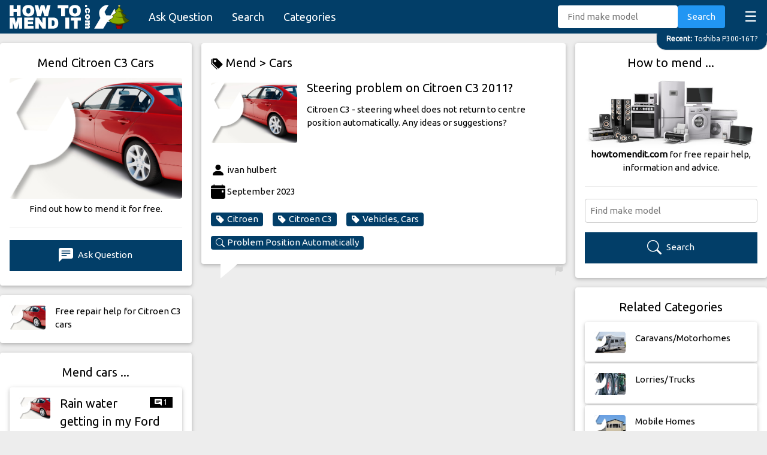

--- FILE ---
content_type: text/html; charset=UTF-8
request_url: https://howtomendit.com/answers?id=522771
body_size: 45024
content:





<!DOCTYPE html>
<html lang="en-GB">

<head>
    <title>Citroen C3 Steering Problem - 2011 | Fixes</title>
    <meta name="keywords" content="mend citroen c3,fix citroen c3,citroen,c3,steering,steering wheel,problem,centre position,automatic return,cars">
    <meta name="description" content="Citroen C3 (2011) steering wheel not returning to centre? Find potential causes & solutions for your C3s steering issue here. Get help & advice!">
    <meta charset="UTF-8">
    <meta name="viewport" content="width=device-width, initial-scale=1">
    <meta name="robots" content="index,follow">
    <link rel="stylesheet" href="css/w3.css">
    <link rel="stylesheet" href="css/style.css">
    <link rel="stylesheet" href="https://fonts.googleapis.com/css?family=Ubuntu&display=swap">
    <link rel="stylesheet" href="https://cdn.jsdelivr.net/npm/bootstrap-icons@1.10.5/font/bootstrap-icons.css">
    <link rel="canonical" href="https://howtomendit.com/answers?id=522771">
    <script src='https://www.google.com/recaptcha/api.js' async defer></script>
    <script src="https://code.jquery.com/jquery-3.4.1.min.js"
        integrity="sha256-CSXorXvZcTkaix6Yvo6HppcZGetbYMGWSFlBw8HfCJo=" crossorigin="anonymous"></script>
    <script async src="https://pagead2.googlesyndication.com/pagead/js/adsbygoogle.js?client=ca-pub-2239394643468116"
     crossorigin="anonymous"></script>
</head>

<body>
    <div id="navBar" class="w3-bar w3-theme-d2" style="position: sticky; top:0; z-index: 100; height:56px;">
    <a href="." class="w3-bar-item w3-button w3-hover-white"><img src="images/logo_howtomendit_xmas.png" height="40" alt="how to mend it"></a>
    <div style="padding-top:7px;">
        <a href="askquestion" class="w3-bar-item w3-button w3-large w3-hide-medium w3-hide-small">Ask Question</a>
        <a href="search" class="w3-bar-item w3-button w3-large w3-hide-medium w3-hide-small">Search</a>
        <a href="categories" class="w3-bar-item w3-button w3-large w3-hide-medium w3-hide-small">Categories</a>
        <a href="javascript:void(0)" class="w3-bar-item w3-button w3-right w3-xlarge"
            style="transform: translateY(-5px);" onclick="funcMenuListClick()">&#9776;</a>
        <div class="w3-right w3-hide-medium w3-hide-large" style="transform: translateY(2px);">
            <a href="askquestion" class="w3-bar-item w3-button w3-medium" style="transform: translateY(-7px);"><i class="bi bi-plus-lg"></i></a>
            <a href="search" class="w3-bar-item w3-button w3-medium" style="transform: translateY(-7px);"><i class="bi bi-search"></i></a>
        </div>
    </div>
    <!-- Search -->
    <div class="w3-bar-item w3-right w3-hide-small" style="transform: translateY(-6px);">
        <form method="post" action="search" id="navSearch">
            <input type="text" class="w3-bar-item w3-input w3-round" style="width:200px" placeholder="Find make model"
                id="txtKeywords" name="txtKeywords" value="">
            <button id="btnSearch" type="submit" class="w3-bar-item w3-button w3-blue w3-round">Search</button>
        </form>
    </div>
</div>

<!-- Latest Question Tag. Latest question if new enough, or random one from last five -->

    <a href='answers?id=523324' class='w3-animate-top' id='tagLatest'><div class='w3-theme-d2 w3-right-align w3-round-xlarge w3-padding w3-hover-text-red w3-border' style='position:fixed; max-width: 95%; right:-1px; transform: translateY(-12px); z-index:10; white-space: nowrap; overflow: hidden; text-overflow: ellipsis;'>
    <small><strong>Recent: </strong>Toshiba P300-16T?</small>
    </div></a>
    
<script>
    //Show hide tagLatest when scrolling
    $(document).scroll(function() {
        var y = $(this).scrollTop();
        if (y < 100 && $('#navLst').is(':visible')==false) $('#tagLatest').fadeIn();
        if (y > 100 && $('#tagLatest').is(':visible')) $('#tagLatest').fadeOut();
    });
</script>


<div id="navLst" class="w3-bar-block w3-theme-d2 w3-hide">
    <a href="." class="w3-bar-item w3-button w3-large">Home</a>
    <a href="askquestion" class="w3-bar-item w3-button w3-large"><strong>Ask Question</strong></a>
    <a href="search" class="w3-bar-item w3-button w3-large">Search</a>
    <a href="categories" class="w3-bar-item w3-button w3-large">Categories</a>
    <a href="mostrecent" class="w3-bar-item w3-button w3-large">Most Recent</a>
    <a href="unanswered" class="w3-bar-item w3-button w3-large">Unanswered</a>
    <a href="help" class="w3-bar-item w3-button w3-large">Help</a>
</div>


<!-- Menu List Button -->
<script>
    function funcMenuListClick() {
        var x = document.getElementById("navLst");
        if (x.className.indexOf("w3-show") == -1) {
            x.className += " w3-show";
            if ($('#tagLatest').is(':visible')==true) {$('#tagLatest').fadeOut();}
            $("html, body").animate({ scrollTop: 0 }, "slow");
        } else {
            if ($(this).scrollTop()==0) $('#tagLatest').fadeIn();
            x.className = x.className.replace(" w3-show", "");
            $("html, body").animate({ scrollTop: 0 }, "slow");
        }
    }
</script>


<!-- Google tag (gtag.js) -->
<script async src="https://www.googletagmanager.com/gtag/js?id=G-THK48FYBXZ"></script>
<script>
  window.dataLayer = window.dataLayer || [];
  function gtag(){dataLayer.push(arguments);}
  gtag('js', new Date());

  gtag('config', 'G-THK48FYBXZ');
</script>

    <!-- Page -->
    <div class="w3-row w3-margin-top w3-content">
        <!-- Left -->
        <div class="w3-quarter">
            <!-- Answer Header -->
            <div class="w3-card-2 w3-white w3-round w3-margin-bottom w3-hide-small">
                <div class="w3-padding">
                    <h2 class="w3-center">Mend Citroen C3 Cars</h2>
                    <a href="questions?id=6" class="w3-margin-bottom">
                        <div class='cat-image-wrapper'>
                          <img class='cat-image w3-image' src='images/category/0006.jpg' alt='Mend Vehicles, Cars' >
                        </div>
                    </a>
                    <div class="w3-center">Find out how to mend it for free.</div>
                    <hr>
                    <a href="askquestion?id=6"
                        class="w3-button w3-theme-d2 w3-margin-bottom w3-block"><i class="bi bi-chat-left-text-fill"></i> Ask
                        Question</a>
                </div>
            </div>
            <!-- Find more questions in category -->
            
    <a href='search?keywords=citroen+c3&cat=6'>
        <div class='w3-card-2 w3-white w3-round w3-hide-small w3-margin-bottom w3-hover-pale-red'>
            <div class='w3-row-padding w3-stretch'>
                <div class='w3-col s3 w3-margin-bottom w3-margin-top'>
                    <div class='cat-image-wrapper'>
                      <img class='cat-image w3-image' src='images/category/0006.jpg' alt='Mend Vehicles, Cars'>
                    </div>
                </div>
                <div class='w3-col s9 w3-margin-top w3-margin-bottom'>
                    Free repair help for Citroen C3 cars
                </div>
            </div>
        </div>
    </a>
                <!-- Latest Questions -->
            <div class="w3-card-2 w3-white w3-round w3-hide-small w3-margin-bottom">
                <div class="w3-padding">
                    <h4 class="w3-center">Mend cars ...</h4>
                    
        <a href='answers?id=523292'>
            <div class='w3-card-2 w3-white w3-round w3-margin-bottom w3-hover-pale-red'>
                <div class='w3-row-padding w3-stretch'>
                    <div class='w3-col s3 w3-margin-bottom w3-margin-top'>
                        <div class='cat-image-wrapper'>
                            <img class='cat-image w3-image' src='images/category/0006.jpg' alt='Mend Ford Ka Spare Wheel'>
                        </div>
                    </div>
                    <div class='w3-col s9 w3-margin-top w3-margin-bottom' style='word-wrap: break-word;'>
                        <span class='w3-tag w3-small w3-right' style='max-height:18px !important'><i class='bi bi-chat-right-text-fill'></i> 1</span>
                        <span class='w3-tag w3-red w3-small w3-right'></span>
                        <h4 style='transform: translateY(-14px);'>Rain water getting in my Ford Ka?</h4>
                        How can I stop rain water from collecting where my spare wheel is on my Ford Ka+ 2018?
                    </div>
                </div>
            </div>
        </a>
        
        <a href='answers?id=523250'>
            <div class='w3-card-2 w3-white w3-round w3-margin-bottom w3-hover-pale-red'>
                <div class='w3-row-padding w3-stretch'>
                    <div class='w3-col s3 w3-margin-bottom w3-margin-top'>
                        <div class='cat-image-wrapper'>
                            <img class='cat-image w3-image' src='images/category/0006.jpg' alt='Mend fiesta wipers relay'>
                        </div>
                    </div>
                    <div class='w3-col s9 w3-margin-top w3-margin-bottom' style='word-wrap: break-word;'>
                        <span class='w3-tag w3-small w3-right' style='max-height:18px !important'></span>
                        <span class='w3-tag w3-red w3-small w3-right'></span>
                        <h4 style='transform: translateY(-14px);'>2009 fiesta 1388 cc titainum?</h4>
                        hello is there a relay for wipers on a mk7 fiesta checked fuse 11 rear wiper ok no fronts
                    </div>
                </div>
            </div>
        </a>
        
        <a href='answers?id=523236'>
            <div class='w3-card-2 w3-white w3-round w3-margin-bottom w3-hover-pale-red'>
                <div class='w3-row-padding w3-stretch'>
                    <div class='w3-col s3 w3-margin-bottom w3-margin-top'>
                        <div class='cat-image-wrapper'>
                            <img class='cat-image w3-image' src='images/category/0006.jpg' alt='Mend Vehicles, Cars'>
                        </div>
                    </div>
                    <div class='w3-col s9 w3-margin-top w3-margin-bottom' style='word-wrap: break-word;'>
                        <span class='w3-tag w3-small w3-right' style='max-height:18px !important'></span>
                        <span class='w3-tag w3-red w3-small w3-right'></span>
                        <h4 style='transform: translateY(-14px);'>Nissan Micra mk 5 2018 rear seat mecanism?</h4>
                        Nissan Micra mk 5 2018 Both rear seat buttons have broken and come off, does anyone have any ideas or tips to ... [Read more]
                    </div>
                </div>
            </div>
        </a>
        
        <a href='answers?id=523220'>
            <div class='w3-card-2 w3-white w3-round w3-margin-bottom w3-hover-pale-red'>
                <div class='w3-row-padding w3-stretch'>
                    <div class='w3-col s3 w3-margin-bottom w3-margin-top'>
                        <div class='cat-image-wrapper'>
                            <img class='cat-image w3-image' src='images/category/0006.jpg' alt='Mend Vehicles, Cars'>
                        </div>
                    </div>
                    <div class='w3-col s9 w3-margin-top w3-margin-bottom' style='word-wrap: break-word;'>
                        <span class='w3-tag w3-small w3-right' style='max-height:18px !important'></span>
                        <span class='w3-tag w3-red w3-small w3-right'></span>
                        <h4 style='transform: translateY(-14px);'>Rev count on my 1982?</h4>
                        rev count on my 1982 gle corolla 2t
                    </div>
                </div>
            </div>
        </a>
        
        <a href='answers?id=523211'>
            <div class='w3-card-2 w3-white w3-round w3-margin-bottom w3-hover-pale-red'>
                <div class='w3-row-padding w3-stretch'>
                    <div class='w3-col s3 w3-margin-bottom w3-margin-top'>
                        <div class='cat-image-wrapper'>
                            <img class='cat-image w3-image' src='images/category/0006.jpg' alt='Mend Vehicles, Cars'>
                        </div>
                    </div>
                    <div class='w3-col s9 w3-margin-top w3-margin-bottom' style='word-wrap: break-word;'>
                        <span class='w3-tag w3-small w3-right' style='max-height:18px !important'><i class='bi bi-chat-right-text-fill'></i> 1</span>
                        <span class='w3-tag w3-red w3-small w3-right'></span>
                        <h4 style='transform: translateY(-14px);'>Toyota Yaris French or Japanese?</h4>
                        How can I tell if my Toyota Yaris is a French or Japanese built one?  Parts are apparently different.
                    </div>
                </div>
            </div>
        </a>
                            <a href="questions?id=6" class="w3-button w3-theme-d2 w3-block w3-margin-bottom"><i class='bi bi-tag-fill'></i> Mend Cars</a>
                </div>
            </div>
        </div>


        <!-- Middle -->
        <div class="w3-half">
            <div class="w3-row">
                <div class="w3-rest">
                    <!-- Question -->
                    
    <div class='my-questionbubble w3-card-2 w3-round w3-white w3-margin-left w3-margin-right my-midcol'>
        <div class='w3-padding'>
        <h3><a href='categories' class='w3-hover-red' style='padding-top:7px;padding-bottom:7px;'><i class='bi bi-tags-fill'></i> Mend > </a><a href='questions?id=6' class='w3-hover-red' style='padding-top:7px;padding-bottom:7px;'>Cars</a></h3>
            <a href='questions?id=6' class='w3-col s3 w3-margin-top w3-margin-right' style='transform: translateY(-10px);'>
                <div class='cat-image-wrapper'>
                    <img class='cat-image w3-image' src='images/category/0006.jpg' alt='Mend Citroen C3 Problem Position Automatically'>
                </div>
            </a>
            <div style='min-height:135px; word-wrap: break-word;'>
                <span class='w3-tag w3-red w3-small w3-right'></span>
                <h1>Steering problem on Citroen C3  2011?</h1> 
                Citroen C3 - steering wheel does not  return to centre position automatically. Any ideas or suggestions?<br><br>
            </div>
            <i class='bi bi-person-fill' style='font-size: 24px; vertical-align: middle;'></i> ivan hulbert<br>
            <i class='bi bi-calendar-event-fill' style='font-size: 24px; vertical-align: middle;'></i> September 2023<br>
            <div class='w3-margin-bottom'>
                <a href='search?keywords=citroen&cat=6' class='w3-tag w3-round w3-theme-d2 w3-hover-red w3-margin-top w3-margin-right'><i class='bi bi-tag-fill' style='margin-right:4px;'></i>Citroen</a><a href='search?keywords=citroen+c3' class='w3-tag w3-round w3-theme-d2 w3-hover-red w3-margin-top w3-margin-right'><i class='bi bi-tag-fill' style='margin-right:4px;'></i>Citroen C3</a><a href='questions?id=6' class='w3-tag w3-round w3-theme-d2 w3-hover-red w3-margin-top w3-margin-right w3-left-align'><i class='bi bi-tag-fill' style='margin-right:4px;'></i>Vehicles, Cars</a><a href='search?keywords=problem+position+automatically' class='w3-tag w3-round w3-theme-d2 w3-hover-red w3-margin-top w3-margin-right w3-left-align'><i class='bi bi-search' style='margin-right:4px;'></i>Problem Position Automatically</a>
            </div>
            <div class='divFlagQ w3-margin-bottom' data-id='522771' hidden></div>
        </div>
        <a href='#' class='btnFlagQ w3-hover-text-red' style='float:right; text-align: right; margin-right:4px;'><i class='bi bi-flag-fill'></i></a>
    </div>
    <div class='w3-container my-midcol w3-margin-bottom'>
        <div class='w3-right my-midcol' style='width:85%;'>
        <script async src="https://pagead2.googlesyndication.com/pagead/js/adsbygoogle.js"></script>
<!-- horizontal responsive -->
<ins class="adsbygoogle"
     style="display:block"
     data-ad-client="ca-pub-2239394643468116"
     data-ad-slot="3058059322"
     data-ad-format="auto"
     data-full-width-responsive="true"></ins>
<script>
     (adsbygoogle = window.adsbygoogle || []).push({});
</script>
        </div>
    </div>
                        <!-- Answers -->
                                        <!-- RoboAnswer -->
                    
    <div class='w3-container my-midcol w3-margin-bottom'>
        <div class='w3-card-2 w3-round w3-white w3-right my-midcol' style='width:85%;'>
            <div class='w3-padding' style='word-wrap: break-word;'>
                <h4><i class='bi bi-robot' style='padding-right:8px;'></i> Automatic Answer</h4>
                <p>While you wait for answers, we may have found some information which could help you.</p>
                <a href='search?keywords=problem+position+automatically&cat=6&answered=1' class='w3-tag w3-round w3-theme-d2 w3-hover-red w3-margin-top w3-margin-right w3-margin-bottom w3-left-align'><i class='bi bi-robot' style='margin-right:4px;'></i> Click here for <strong>Problem Position Automatically</strong></a>
            </div>
        </div>
    </div>
                        <!-- Add Answer Form -->
                    <div class="w3-card-2 w3-white w3-round w3-margin-bottom w3-margin-left w3-margin-right my-midcol">
                        <div class="w3-padding">
                            <!--Add Answer Form-->
<div id="frmAddAnswer0" class="w3-row" hidden>
    <div>
        <div id="btnCanAnswer" class="w3-button w3-theme-d2 w3-margin-top w3-margin-right w3-block" ><i class="bi bi-pencil-fill"></i> I can answer this question...</div>
        <h4 style="font-style: italic;">Steering problem on Citroen C3  2011?</h4>
	</div>
</div>


<form id="frmAddAnswer1" autocomplete="off" hidden>
    <h4>I can answer this question ...</h4>
    <h5 style="font-style: italic;">Steering problem on Citroen C3  2011?</h5>
    <div class="w3-margin-bottom">
        <label for="txtAnswer">Your Answer:</label>
        <textarea class="w3-border w3-padding w3-round" rows="5" id="txtAnswer" name="txtAnswer"></textarea>
    </div>
    <div class="w3-margin-bottom">
        <button type="submit" class="w3-button w3-theme-d2" id="btnSend" name="btnSend"><i class="bi bi-chat-right-text-fill"></i> Add Answer</button>
    </div>
</form>


<form id="frmAddAnswer2" autocomplete="off" class="w3-margin-top" hidden>
    <input type="hidden" id="question_id" name="question_id" value="522771">
    <div class="w3-margin-bottom">
        <label for="txtAnswer">Your Answer:</label>
        <textarea class="w3-border w3-padding w3-round" rows="5" id="txtAnswer" name="txtAnswer"></textarea>
        <div class="bubble" id="txtAnswerError" name="txtAnswerError" hidden>An answer is required.</div>
    </div>
    <div class="w3-margin-bottom">
        <label for="txtName">Your Name (will be displayed):</label>
        <input type="text" class="w3-border w3-padding w3-round" id="txtName" name="txtName">
        <div class="bubble" id="txtNameError" name="txtNameError" hidden>Your name is required.</div>
    </div>
    <div class="w3-margin-bottom">
        <div class="g-recaptcha" data-sitekey="6LeU_X0aAAAAACMbQvtXROxXlvLvHr4HgETojTyC" data-callback="recaptchaticked"
            data-size="compact"></div>
        <div class="bubble" id="g-recaptchaError" name="g-recaptchaError" hidden>Please tick.</div>
    </div>
    <div class="w3-margin-bottom">
        <button type="submit" class="w3-button w3-theme-d2" id="btnSend" name="btnSend"><i
                class="bi bi-chat-right-text-fill"></i> Add Answer</button>
    </div>
</form>


<div class="spinner" hidden>Loading...</div>
<div class="w3-panel w3-leftbar w3-rightbar w3-border-green w3-margin-bottom" id="msgOK" style="color: green;" hidden>
    <p><i class="bi bi-check-circle-fill" style="vertical-align: middle;"></i> Success</br></br>
    <p id="txtMessage">Message</p>
</div>
<div class="w3-panel w3-leftbar w3-rightbar w3-border-red w3-margin-bottom" id="msgError" style="color: red;" hidden>
    <i class="bi bi-exclamation-circle-fill" style="vertical-align: middle;"></i> Error</br>
    <p id="txtMessage"></p>Please wait ...
</div>



<script>
$( document ).ready(function() {
	$("#frmAddAnswer2 #txtName").val(sessionStorage.getItem("name"));


	//Start with form 0 on small scree,s otherwise form 1
	$(window).resize(function() {
		if ($(window).width() < 601) {
			$("#frmAddAnswer0").attr("hidden", false);
		} else {
			$("#frmAddAnswer0").attr("hidden", true);
			$("#frmAddAnswer1").attr("hidden", false);
		}
	});
	$(window).trigger('resize'); //Ensure it is checked as page loads (not just when page changes size.)


	//Form 0 ticked
	$("#frmAddAnswer0 #btnCanAnswer").click(function(e) {
		e.preventDefault(); // avoid to execute the actual submit of the form.
		$("#frmAddAnswer0").hide();
		$("#frmAddAnswer1").attr("hidden", false);
		$("html, body").animate({
			scrollTop: $("#frmAddAnswer1").offset().top - 100
		}, "slow");
	});



	//Form 1 Submit button pressed
	$("#frmAddAnswer1").submit(function(e) {
		e.preventDefault(); // avoid to execute the actual submit of the form.
		$("#frmAddAnswer1").hide();
		$("#frmAddAnswer2 #txtAnswer").val($("#frmAddAnswer1 #txtAnswer").val());
		$("#frmAddAnswer2").attr("hidden", false);
		$("#frmAddAnswer2 #txtAnswer").focus();
		$("html, body").animate({
			scrollTop: $("#frmAddAnswer2").offset().top - 100
		}, "slow");
	});


	//Form 2 txtAnswer Error
	$("#frmAddAnswer2 #txtAnswer").bind("keyup change", function(e) {
		if ($("#frmAddAnswer2 #txtAnswer").val().trim() == "") {
			$("#frmAddAnswer2 #txtAnswer").val("");
			$("#frmAddAnswer2 #txtAnswerError").attr("hidden", false);
		} else {
			$("#frmAddAnswer2 #txtAnswerError").attr("hidden", true);
		}
	});


	//Form 2 txtName Error
	$("#frmAddAnswer2 #txtName").bind("keyup change", function(e) {
		if ($("#frmAddAnswer2 #txtName").val().trim() == "") {
			$("#frmAddAnswer2 #txtName").val("");
			$("#frmAddAnswer2 #txtNameError").attr("hidden", false);
		} else {
			$("#frmAddAnswer2 #txtNameError").attr("hidden", true);
		}
		sessionStorage.setItem("name", $("#frmAddAnswer2 #txtName").val().trim());
		$('#frmAddAnswer2 #selCategory').change();
	});


	//g-recaptcha Error
	function recaptchaticked() {
		$("#frmAddAnswer2 #g-recaptchaError").attr("hidden", true);
	}


	//Validate Form. Show error bubbles. Return number of error bubbles showing.
	function validate_form() {
		$("#frmAddAnswer2 #txtAnswer").change();
		$("#frmAddAnswer2 #txtName").change();
		if ($("#frmAddAnswer2 #g-recaptcha-response").val() === "") {
			$("#frmAddAnswer2 #g-recaptchaError").attr("hidden", false);
		} else {
			$("#frmAddAnswer2 #g-recaptchaError").attr("hidden", true);
		}
		return $(".bubble:visible").length;
	}


	//Form 2 Submit button pressed
	$("#frmAddAnswer2").submit(function(e) {
		e.preventDefault(); // avoid to execute the actual submit of the form.
		$("html, body").animate({
			scrollTop: $("#frmAddAnswer2").offset().top - 100
		}, "slow");
		if (validate_form() != 0) return false;
		var data = $('#frmAddAnswer2').serialize();
		$("#frmAddAnswer2").hide();
		$(".spinner").attr("hidden", false);
		$.post("frm_addanswer/put.php", data, function(rtn) {
			$(".spinner").attr("hidden", true);
			$("#Result").attr("hidden", false);
			if (rtn == parseInt(rtn)) {
				
				$("#msgOK #txtMessage").html("<a href='answers?id="+rtn+"' class='w3-button w3-theme-d2 w3-block'><i class='bi bi-check-circle-fill'></i> Click here to see your answer</a>");
				$("#msgOK").attr("hidden", false);
			} else {
				$("#msgError #txtMessage").html(rtn);
				$("#msgError").attr("hidden", false);
				window.setTimeout(function() {
					grecaptcha.reset();
					$("#msgError").attr("hidden", true);
					$("#frmAddAnswer2").show();
				}, 5000);
			};
		});
	});
});	
</script>                        </div>
                    </div>
                    <!-- Find more questions in category -->
                    
    <a href='search?keywords=citroen+c3&cat=6'>
        <div class='w3-card-2 w3-white w3-round w3-hide-large w3-margin-bottom w3-hover-pale-red'>
            <div class='w3-row-padding w3-stretch'>
                <div class='w3-col s3 w3-margin-bottom w3-margin-top'>
                    <div class='cat-image-wrapper'>
                      <img class='cat-image w3-image' src='images/category/0006.jpg' alt='Mend Vehicles, Cars'>
                    </div>
                </div>
                <div class='w3-col s9 w3-margin-top w3-margin-bottom'>
                    Free repair help for Citroen C3 cars
                </div>
            </div>
        </div>
    </a>
                        <div class='w3-margin-left w3-margin-right w3-margin-bottom w3-xhide-small my-midcol'><div class='w3-cell-row' style='margin-bottom: 5px;'><a href='answers?id=521306' class='w3-cell w3-container w3-card-2 w3-round w3-white w3-hover-pale-red w3-center' style='width:33%;word-break:break-word;'>
            <div class='w3-margin-bottom w3-margin-top'>
                <div class='cat-image-wrapper'>
                    <img class='cat-image w3-image' src='images/category/0006.jpg' alt='Mend Vehicles, Cars'>
                </div>
            </div>
            <p>Citroen?</p>
            </a>
            <div style='width:5px !important;'></div><a href='answers?id=522496' class='w3-cell w3-container w3-card-2 w3-round w3-white w3-hover-pale-red w3-center' style='width:33%;word-break:break-word;'>
            <div class='w3-margin-bottom w3-margin-top'>
                <div class='cat-image-wrapper'>
                    <img class='cat-image w3-image' src='images/category/0006.jpg' alt='Mend Vehicles, Cars'>
                </div>
            </div>
            <p>Citroen C5 3.0 V6?</p>
            </a>
            <div style='width:5px !important;'></div><a href='answers?id=520676' class='w3-cell w3-container w3-card-2 w3-round w3-white w3-hover-pale-red w3-center' style='width:33%;word-break:break-word;'>
            <div class='w3-margin-bottom w3-margin-top'>
                <div class='cat-image-wrapper'>
                    <img class='cat-image w3-image' src='images/category/0006.jpg' alt='Mend cooling fan stopped'>
                </div>
            </div>
            <p>Cooling fan not working?</p>
            </a>
            </div><div class='w3-cell-row' style='margin-bottom: 5px;'><a href='answers?id=521157' class='w3-cell w3-container w3-card-2 w3-round w3-white w3-hover-pale-red w3-center' style='width:33%;word-break:break-word;'>
            <div class='w3-margin-bottom w3-margin-top'>
                <div class='cat-image-wrapper'>
                    <img class='cat-image w3-image' src='images/category/0006.jpg' alt='Mend steering ecu citroen'>
                </div>
            </div>
            <p>How can i mend my steering?</p>
            </a>
            <div style='width:5px !important;'></div><a href='answers?id=523096' class='w3-cell w3-container w3-card-2 w3-round w3-white w3-hover-pale-red w3-center' style='width:33%;word-break:break-word;'>
            <div class='w3-margin-bottom w3-margin-top'>
                <div class='cat-image-wrapper'>
                    <img class='cat-image w3-image' src='images/category/0006.jpg' alt='Mend Vehicles, Cars'>
                </div>
            </div>
            <p>C3 Front Wiper control problem?</p>
            </a>
            <div style='width:5px !important;'></div><a href='answers?id=522273' class='w3-cell w3-container w3-card-2 w3-round w3-white w3-hover-pale-red w3-center' style='width:33%;word-break:break-word;'>
            <div class='w3-margin-bottom w3-margin-top'>
                <div class='cat-image-wrapper'>
                    <img class='cat-image w3-image' src='images/category/0006.jpg' alt='Mend gear stuck 2nd'>
                </div>
            </div>
            <p>C3 gear box?</p>
            </a>
            </div><div class='w3-cell-row' style='margin-bottom: 5px;'><a href='answers?id=520731' class='w3-cell w3-container w3-card-2 w3-round w3-white w3-hover-pale-red w3-center' style='width:33%;word-break:break-word;'>
            <div class='w3-margin-bottom w3-margin-top'>
                <div class='cat-image-wrapper'>
                    <img class='cat-image w3-image' src='images/category/0006.jpg' alt='Mend Vehicles, Cars'>
                </div>
            </div>
            <p>Power steering issue Citroën Picasso C3 2011?</p>
            </a>
            <div style='width:5px !important;'></div><a href='answers?id=521046' class='w3-cell w3-container w3-card-2 w3-round w3-white w3-hover-pale-red w3-center' style='width:33%;word-break:break-word;'>
            <div class='w3-margin-bottom w3-margin-top'>
                <div class='cat-image-wrapper'>
                    <img class='cat-image w3-image' src='images/category/0006.jpg' alt='Mend mend power steering'>
                </div>
            </div>
            <p>How can i mend power steering not working 0n 64 reg c3?</p>
            </a>
            <div style='width:5px !important;'></div><a href='answers?id=521972' class='w3-cell w3-container w3-card-2 w3-round w3-white w3-hover-pale-red w3-center' style='width:33%;word-break:break-word;'>
            <div class='w3-margin-bottom w3-margin-top'>
                <div class='cat-image-wrapper'>
                    <img class='cat-image w3-image' src='images/category/0006.jpg' alt='Mend front unit replace'>
                </div>
            </div>
            <p>Front light unit replacement?</p>
            </a>
            </div><div class='w3-cell-row' style='margin-bottom: 5px;'><a href='answers?id=523192' class='w3-cell w3-container w3-card-2 w3-round w3-white w3-hover-pale-red w3-center' style='width:33%;word-break:break-word;'>
            <div class='w3-margin-bottom w3-margin-top'>
                <div class='cat-image-wrapper'>
                    <img class='cat-image w3-image' src='images/category/0006.jpg' alt='Mend Citroen C3 Picasso'>
                </div>
            </div>
            <p>Citroen C3 Picasso?</p>
            </a>
            <div style='width:5px !important;'></div><a href='answers?id=521718' class='w3-cell w3-container w3-card-2 w3-round w3-white w3-hover-pale-red w3-center' style='width:33%;word-break:break-word;'>
            <div class='w3-margin-bottom w3-margin-top'>
                <div class='cat-image-wrapper'>
                    <img class='cat-image w3-image' src='images/category/0006.jpg' alt='Mend c3 light start'>
                </div>
            </div>
            <p>Citroen c3  engine management light not working?</p>
            </a>
            <div style='width:5px !important;'></div><a href='answers?id=520905' class='w3-cell w3-container w3-card-2 w3-round w3-white w3-hover-pale-red w3-center' style='width:33%;word-break:break-word;'>
            <div class='w3-margin-bottom w3-margin-top'>
                <div class='cat-image-wrapper'>
                    <img class='cat-image w3-image' src='images/category/0006.jpg' alt='Mend seat passenger recline'>
                </div>
            </div>
            <p>Left side of Citroen C2 seat not locking?</p>
            </a>
            </div></div>                    <!--List of other models -->
                    <div class='w3-card-2 w3-white w3-round w3-margin-bottom w3-margin-left w3-margin-right w3-padding my-midcol'><h4 class'w3-left-align'>Other models...</h4><div class='w3-center w3-margin-bottom'><a href='search?keywords=citroen+berlingo+1.8&cat=6' class='w3-tag w3-round w3-theme-d2 w3-hover-red' style='margin:4px'><i class='bi bi-tag-fill' style='margin-right:4px;'></i>Citroën Berlingo 1.8</a><a href='search?keywords=citroen+c3+%281.1%29&cat=6' class='w3-tag w3-round w3-theme-d2 w3-hover-red' style='margin:4px'><i class='bi bi-tag-fill' style='margin-right:4px;'></i>Citroen C3 (1.1)</a><a href='search?keywords=citroen+c3+hdi+2004&cat=6' class='w3-tag w3-round w3-theme-d2 w3-hover-red' style='margin:4px'><i class='bi bi-tag-fill' style='margin-right:4px;'></i>Citroen C3 HDI 2004</a><a href='search?keywords=citroen+c5&cat=6' class='w3-tag w3-round w3-theme-d2 w3-hover-red' style='margin:4px'><i class='bi bi-tag-fill' style='margin-right:4px;'></i>Citroen C5</a><a href='search?keywords=citroen+grand+picasso&cat=6' class='w3-tag w3-round w3-theme-d2 w3-hover-red' style='margin:4px'><i class='bi bi-tag-fill' style='margin-right:4px;'></i>Citroen Grand Picasso</a><a href='search?keywords=citroen+picasso&cat=6' class='w3-tag w3-round w3-theme-d2 w3-hover-red' style='margin:4px'><i class='bi bi-tag-fill' style='margin-right:4px;'></i>Citroen Picasso</a><a href='search?keywords=citroen+picasso+2.0+hdi+sx&cat=6' class='w3-tag w3-round w3-theme-d2 w3-hover-red' style='margin:4px'><i class='bi bi-tag-fill' style='margin-right:4px;'></i>Citroen Picasso 2.0 HDI SX</a><a href='search?keywords=citroen+picasso+canvas&cat=6' class='w3-tag w3-round w3-theme-d2 w3-hover-red' style='margin:4px'><i class='bi bi-tag-fill' style='margin-right:4px;'></i>Citroen Picasso Canvas</a><a href='search?keywords=citroen+picasso+hdi+1600+07&cat=6' class='w3-tag w3-round w3-theme-d2 w3-hover-red' style='margin:4px'><i class='bi bi-tag-fill' style='margin-right:4px;'></i>Citroen Picasso HDI 1600 07</a><a href='search?keywords=citroen+xanti&cat=6' class='w3-tag w3-round w3-theme-d2 w3-hover-red' style='margin:4px'><i class='bi bi-tag-fill' style='margin-right:4px;'></i>Citroen Xanti</a><a href='search?keywords=citroen+xsara+picasso+2.0l+hdi&cat=6' class='w3-tag w3-round w3-theme-d2 w3-hover-red' style='margin:4px'><i class='bi bi-tag-fill' style='margin-right:4px;'></i>Citroen Xsara Picasso 2.0L HDI</a><a href='search?keywords=citroen+xsara+picasso+2l+hdi&cat=6' class='w3-tag w3-round w3-theme-d2 w3-hover-red' style='margin:4px'><i class='bi bi-tag-fill' style='margin-right:4px;'></i>Citroen XSARA PICASSO 2L HDI</a></div></div>                </div>
            </div>
        </div>


        <!-- Right -->
        <div class="w3-quarter">
            <!-- Categories -->
            <div class="w3-card-2 w3-white w3-round w3-margin-bottom">
                <div class="w3-padding w3-center">
                    <h4 class="w3-center">How to mend ...</h4>
                    <a href="categories"><img class="w3-image" src="images/appliances1.jpg"
                            alt="Find out how to mend just about anything"></a>
                    <strong>howtomendit.com</strong> for free repair help, information and advice.
                    <hr>
                    <form method="post" action="search" id="divSearch">
                        <input type="text" class="w3-input w3-round w3-border w3-margin-bottom" style="width:100%" placeholder="Find make model"
                        id="txtKeywords" name="txtKeywords" value="">
                        <button id="btnSearch" type="submit" class="w3-button w3-theme-d2 w3-block w3-margin-bottom"><i class="bi bi-search"></i> Search</button>
                    </form>
                </div>
            </div>
            <!-- Related Categories -->
            <div class="w3-card-2 w3-white w3-round w3-hide-small w3-margin-bottom">
                <div class="w3-padding">
                    <h4 class="w3-center">Related Categories</h4>
                    
        <a href='questions?id=90'>
            <div class='w3-card-2 w3-white w3-round w3-hover-pale-red' style='margin-bottom:3px'>
                <div class='w3-row-padding w3-stretch'>
                    <div class='w3-col s3 w3-margin-top'>
                        <div class='cat-image-wrapper' style='margin-bottom:8px;'>
                            <img class='cat-image w3-image' src='images/category/0090.jpg' alt='Mend Caravans/Motorhomes'>
                        </div>
                    </div>
                    <div class='w3-col s9 w3-margin-top'>
                        Caravans/Motorhomes
                    </div>
                </div>
            </div>
        </a>
        
        <a href='questions?id=16'>
            <div class='w3-card-2 w3-white w3-round w3-hover-pale-red' style='margin-bottom:3px'>
                <div class='w3-row-padding w3-stretch'>
                    <div class='w3-col s3 w3-margin-top'>
                        <div class='cat-image-wrapper' style='margin-bottom:8px;'>
                            <img class='cat-image w3-image' src='images/category/0016.jpg' alt='Mend Lorries/Trucks'>
                        </div>
                    </div>
                    <div class='w3-col s9 w3-margin-top'>
                        Lorries/Trucks
                    </div>
                </div>
            </div>
        </a>
        
        <a href='questions?id=89'>
            <div class='w3-card-2 w3-white w3-round w3-hover-pale-red' style='margin-bottom:3px'>
                <div class='w3-row-padding w3-stretch'>
                    <div class='w3-col s3 w3-margin-top'>
                        <div class='cat-image-wrapper' style='margin-bottom:8px;'>
                            <img class='cat-image w3-image' src='images/category/0089.jpg' alt='Mend Mobile Homes'>
                        </div>
                    </div>
                    <div class='w3-col s9 w3-margin-top'>
                        Mobile Homes
                    </div>
                </div>
            </div>
        </a>
        
        <a href='questions?id=85'>
            <div class='w3-card-2 w3-white w3-round w3-hover-pale-red' style='margin-bottom:3px'>
                <div class='w3-row-padding w3-stretch'>
                    <div class='w3-col s3 w3-margin-top'>
                        <div class='cat-image-wrapper' style='margin-bottom:8px;'>
                            <img class='cat-image w3-image' src='images/category/0085.jpg' alt='Mend Motorcycles'>
                        </div>
                    </div>
                    <div class='w3-col s9 w3-margin-top'>
                        Motorcycles
                    </div>
                </div>
            </div>
        </a>
        
        <a href='questions?id=49'>
            <div class='w3-card-2 w3-white w3-round w3-hover-pale-red' style='margin-bottom:3px'>
                <div class='w3-row-padding w3-stretch'>
                    <div class='w3-col s3 w3-margin-top'>
                        <div class='cat-image-wrapper' style='margin-bottom:8px;'>
                            <img class='cat-image w3-image' src='images/category/0049.jpg' alt='Mend Tractors'>
                        </div>
                    </div>
                    <div class='w3-col s9 w3-margin-top'>
                        Tractors
                    </div>
                </div>
            </div>
        </a>
        
        <a href='questions?id=91'>
            <div class='w3-card-2 w3-white w3-round w3-hover-pale-red' style='margin-bottom:3px'>
                <div class='w3-row-padding w3-stretch'>
                    <div class='w3-col s3 w3-margin-top'>
                        <div class='cat-image-wrapper' style='margin-bottom:8px;'>
                            <img class='cat-image w3-image' src='images/category/0091.jpg' alt='Mend Trailers'>
                        </div>
                    </div>
                    <div class='w3-col s9 w3-margin-top'>
                        Trailers
                    </div>
                </div>
            </div>
        </a>
        
        <a href='questions?id=15'>
            <div class='w3-card-2 w3-white w3-round w3-hover-pale-red' style='margin-bottom:3px'>
                <div class='w3-row-padding w3-stretch'>
                    <div class='w3-col s3 w3-margin-top'>
                        <div class='cat-image-wrapper' style='margin-bottom:8px;'>
                            <img class='cat-image w3-image' src='images/category/0015.jpg' alt='Mend Vans'>
                        </div>
                    </div>
                    <div class='w3-col s9 w3-margin-top'>
                        Vans
                    </div>
                </div>
            </div>
        </a>
        </br>                </div>
            </div>
            <!-- Find more questions in category -->
            
    <a href='search?keywords=citroen+c3&cat=6'>
        <div class='w3-card-2 w3-white w3-round  w3-margin-bottom w3-hover-pale-red'>
            <div class='w3-row-padding w3-stretch'>
                <div class='w3-col s3 w3-margin-bottom w3-margin-top'>
                    <div class='cat-image-wrapper'>
                      <img class='cat-image w3-image' src='images/category/0006.jpg' alt='Mend Vehicles, Cars'>
                    </div>
                </div>
                <div class='w3-col s9 w3-margin-top w3-margin-bottom'>
                    Free repair help for Citroen C3 cars
                </div>
            </div>
        </div>
    </a>
                <!-- Related Keywords Tags -->
            <div class='w3-card-2 w3-white w3-round w3-margin-bottom w3-padding my-midcol'><h4 class'w3-left-align'>Related searches...</h4><div class='w3-center w3-margin-bottom'><a href='search?keywords=citroen+battery+engine' class='w3-tag w3-round w3-theme-d2 w3-hover-red' style='margin:4px'><i class='bi bi-search' style='margin-right:4px;'></i>citroen battery engine</a><a href='search?keywords=citroen+heater+fan' class='w3-tag w3-round w3-theme-d2 w3-hover-red' style='margin:4px'><i class='bi bi-search' style='margin-right:4px;'></i>citroen heater fan</a><a href='search?keywords=engine+ignition+starting+problem' class='w3-tag w3-round w3-theme-d2 w3-hover-red' style='margin:4px'><i class='bi bi-search' style='margin-right:4px;'></i>engine ignition starting problem</a><a href='search?keywords=citroen+c3+battery' class='w3-tag w3-round w3-theme-d2 w3-hover-red' style='margin:4px'><i class='bi bi-search' style='margin-right:4px;'></i>citroen c3 battery</a><a href='search?keywords=citroen+window+electric' class='w3-tag w3-round w3-theme-d2 w3-hover-red' style='margin:4px'><i class='bi bi-search' style='margin-right:4px;'></i>citroen window electric</a></div></div>        </div>
    </div>


    <!-- Ask Question and Top Circlular Buttons -->
<a href='search' class='btnCircle w3-text-white w3-red' 
    style='position: fixed; bottom: 255px; right: 10px; border-radius: 50%; height:50px; width: 50px;
      ' hidden><div style='transform: translate(13px, 6px);'><i class='bi bi-search' style='font-size:24px;'></i></div><div style='font-size:10px; transform: translate(10px, -6px);'>Search</div></a><a href='askquestion?id=6' class='btnCircle w3-text-white w3-red' style='position: fixed; bottom: 200px; right: 10px; border-radius: 50%; height:50px; width: 50px;' hidden><div style='transform: translate(10px, 3px);'><i class='bi bi-plus-lg' style='font-size:29px;'></i></div><div style='font-size:10px; transform: translate(16px, -11px);'>Ask</div></a><a href='#top' class='btnCircle w3-text-white w3-red' style='position: fixed; bottom: 145px; right: 10px; border-radius: 50%; height:50px; width: 50px;' hidden><div style='transform: translate(10px, 3px);'><i class='bi bi-arrow-up' style='font-size:29px;'></i></div><div style='font-size:10px; transform: translate(16px, -11px);'>Top</div></a>
<!-- Footer -->
<footer class="w3-bar w3-theme-d3">
    <div class="w3-bar-item w3-left">
        Attempting repairs can be dangerous.<br>
        In many instances work should only be undertaken by a qualified professional. See <a href="smallprint"
            class="w3-hover-text-red" style="text-decoration: underline;">Terms and Conditions</a>.
    </div>
    <div class="w3-bar-item w3-padding-16 w3-right">
        &copy;2003-2025 <img src="images/logo_amosmedia.png" alt="Logo">
    </div>
</footer>


<script>
    //Show Circle Buttons when scrolled far enough
    $(document).scroll(function() {
        var y = $(this).scrollTop();
        if (y > 600) {
            $('.btnCircle').fadeIn();
        } else {
            $('.btnCircle').fadeOut();
        }
    });
</script>
</body>

<script>
//Load flag question form when flag icon clicked
$(".btnFlagQ").click(function(event) {
    event.preventDefault();
    n = $(this).data("id");
    $.get("frm_flagquestion/ui.php", function(data) {
        $(".divFlagQ").html(data);
    });
    $(".divFlagQ").toggle("hidden");
});


//Load and show correct flag answer form when flag icon clicked
$(".btnFlagA").click(function(event) {
    event.preventDefault();
    n = $(this).data("id");
    $.get("frm_flaganswer/ui.php", function(data) {
        $(".divFlagA[data-id=" + n + "]").html(data);
    });
    $(".divFlagA[data-id=" + n + "]").toggle("hidden");
});
</script>

</html>

--- FILE ---
content_type: text/html; charset=utf-8
request_url: https://www.google.com/recaptcha/api2/anchor?ar=1&k=6LeU_X0aAAAAACMbQvtXROxXlvLvHr4HgETojTyC&co=aHR0cHM6Ly9ob3d0b21lbmRpdC5jb206NDQz&hl=en&v=7gg7H51Q-naNfhmCP3_R47ho&size=compact&anchor-ms=20000&execute-ms=15000&cb=rbgh2f36c1hb
body_size: 48885
content:
<!DOCTYPE HTML><html dir="ltr" lang="en"><head><meta http-equiv="Content-Type" content="text/html; charset=UTF-8">
<meta http-equiv="X-UA-Compatible" content="IE=edge">
<title>reCAPTCHA</title>
<style type="text/css">
/* cyrillic-ext */
@font-face {
  font-family: 'Roboto';
  font-style: normal;
  font-weight: 400;
  font-stretch: 100%;
  src: url(//fonts.gstatic.com/s/roboto/v48/KFO7CnqEu92Fr1ME7kSn66aGLdTylUAMa3GUBHMdazTgWw.woff2) format('woff2');
  unicode-range: U+0460-052F, U+1C80-1C8A, U+20B4, U+2DE0-2DFF, U+A640-A69F, U+FE2E-FE2F;
}
/* cyrillic */
@font-face {
  font-family: 'Roboto';
  font-style: normal;
  font-weight: 400;
  font-stretch: 100%;
  src: url(//fonts.gstatic.com/s/roboto/v48/KFO7CnqEu92Fr1ME7kSn66aGLdTylUAMa3iUBHMdazTgWw.woff2) format('woff2');
  unicode-range: U+0301, U+0400-045F, U+0490-0491, U+04B0-04B1, U+2116;
}
/* greek-ext */
@font-face {
  font-family: 'Roboto';
  font-style: normal;
  font-weight: 400;
  font-stretch: 100%;
  src: url(//fonts.gstatic.com/s/roboto/v48/KFO7CnqEu92Fr1ME7kSn66aGLdTylUAMa3CUBHMdazTgWw.woff2) format('woff2');
  unicode-range: U+1F00-1FFF;
}
/* greek */
@font-face {
  font-family: 'Roboto';
  font-style: normal;
  font-weight: 400;
  font-stretch: 100%;
  src: url(//fonts.gstatic.com/s/roboto/v48/KFO7CnqEu92Fr1ME7kSn66aGLdTylUAMa3-UBHMdazTgWw.woff2) format('woff2');
  unicode-range: U+0370-0377, U+037A-037F, U+0384-038A, U+038C, U+038E-03A1, U+03A3-03FF;
}
/* math */
@font-face {
  font-family: 'Roboto';
  font-style: normal;
  font-weight: 400;
  font-stretch: 100%;
  src: url(//fonts.gstatic.com/s/roboto/v48/KFO7CnqEu92Fr1ME7kSn66aGLdTylUAMawCUBHMdazTgWw.woff2) format('woff2');
  unicode-range: U+0302-0303, U+0305, U+0307-0308, U+0310, U+0312, U+0315, U+031A, U+0326-0327, U+032C, U+032F-0330, U+0332-0333, U+0338, U+033A, U+0346, U+034D, U+0391-03A1, U+03A3-03A9, U+03B1-03C9, U+03D1, U+03D5-03D6, U+03F0-03F1, U+03F4-03F5, U+2016-2017, U+2034-2038, U+203C, U+2040, U+2043, U+2047, U+2050, U+2057, U+205F, U+2070-2071, U+2074-208E, U+2090-209C, U+20D0-20DC, U+20E1, U+20E5-20EF, U+2100-2112, U+2114-2115, U+2117-2121, U+2123-214F, U+2190, U+2192, U+2194-21AE, U+21B0-21E5, U+21F1-21F2, U+21F4-2211, U+2213-2214, U+2216-22FF, U+2308-230B, U+2310, U+2319, U+231C-2321, U+2336-237A, U+237C, U+2395, U+239B-23B7, U+23D0, U+23DC-23E1, U+2474-2475, U+25AF, U+25B3, U+25B7, U+25BD, U+25C1, U+25CA, U+25CC, U+25FB, U+266D-266F, U+27C0-27FF, U+2900-2AFF, U+2B0E-2B11, U+2B30-2B4C, U+2BFE, U+3030, U+FF5B, U+FF5D, U+1D400-1D7FF, U+1EE00-1EEFF;
}
/* symbols */
@font-face {
  font-family: 'Roboto';
  font-style: normal;
  font-weight: 400;
  font-stretch: 100%;
  src: url(//fonts.gstatic.com/s/roboto/v48/KFO7CnqEu92Fr1ME7kSn66aGLdTylUAMaxKUBHMdazTgWw.woff2) format('woff2');
  unicode-range: U+0001-000C, U+000E-001F, U+007F-009F, U+20DD-20E0, U+20E2-20E4, U+2150-218F, U+2190, U+2192, U+2194-2199, U+21AF, U+21E6-21F0, U+21F3, U+2218-2219, U+2299, U+22C4-22C6, U+2300-243F, U+2440-244A, U+2460-24FF, U+25A0-27BF, U+2800-28FF, U+2921-2922, U+2981, U+29BF, U+29EB, U+2B00-2BFF, U+4DC0-4DFF, U+FFF9-FFFB, U+10140-1018E, U+10190-1019C, U+101A0, U+101D0-101FD, U+102E0-102FB, U+10E60-10E7E, U+1D2C0-1D2D3, U+1D2E0-1D37F, U+1F000-1F0FF, U+1F100-1F1AD, U+1F1E6-1F1FF, U+1F30D-1F30F, U+1F315, U+1F31C, U+1F31E, U+1F320-1F32C, U+1F336, U+1F378, U+1F37D, U+1F382, U+1F393-1F39F, U+1F3A7-1F3A8, U+1F3AC-1F3AF, U+1F3C2, U+1F3C4-1F3C6, U+1F3CA-1F3CE, U+1F3D4-1F3E0, U+1F3ED, U+1F3F1-1F3F3, U+1F3F5-1F3F7, U+1F408, U+1F415, U+1F41F, U+1F426, U+1F43F, U+1F441-1F442, U+1F444, U+1F446-1F449, U+1F44C-1F44E, U+1F453, U+1F46A, U+1F47D, U+1F4A3, U+1F4B0, U+1F4B3, U+1F4B9, U+1F4BB, U+1F4BF, U+1F4C8-1F4CB, U+1F4D6, U+1F4DA, U+1F4DF, U+1F4E3-1F4E6, U+1F4EA-1F4ED, U+1F4F7, U+1F4F9-1F4FB, U+1F4FD-1F4FE, U+1F503, U+1F507-1F50B, U+1F50D, U+1F512-1F513, U+1F53E-1F54A, U+1F54F-1F5FA, U+1F610, U+1F650-1F67F, U+1F687, U+1F68D, U+1F691, U+1F694, U+1F698, U+1F6AD, U+1F6B2, U+1F6B9-1F6BA, U+1F6BC, U+1F6C6-1F6CF, U+1F6D3-1F6D7, U+1F6E0-1F6EA, U+1F6F0-1F6F3, U+1F6F7-1F6FC, U+1F700-1F7FF, U+1F800-1F80B, U+1F810-1F847, U+1F850-1F859, U+1F860-1F887, U+1F890-1F8AD, U+1F8B0-1F8BB, U+1F8C0-1F8C1, U+1F900-1F90B, U+1F93B, U+1F946, U+1F984, U+1F996, U+1F9E9, U+1FA00-1FA6F, U+1FA70-1FA7C, U+1FA80-1FA89, U+1FA8F-1FAC6, U+1FACE-1FADC, U+1FADF-1FAE9, U+1FAF0-1FAF8, U+1FB00-1FBFF;
}
/* vietnamese */
@font-face {
  font-family: 'Roboto';
  font-style: normal;
  font-weight: 400;
  font-stretch: 100%;
  src: url(//fonts.gstatic.com/s/roboto/v48/KFO7CnqEu92Fr1ME7kSn66aGLdTylUAMa3OUBHMdazTgWw.woff2) format('woff2');
  unicode-range: U+0102-0103, U+0110-0111, U+0128-0129, U+0168-0169, U+01A0-01A1, U+01AF-01B0, U+0300-0301, U+0303-0304, U+0308-0309, U+0323, U+0329, U+1EA0-1EF9, U+20AB;
}
/* latin-ext */
@font-face {
  font-family: 'Roboto';
  font-style: normal;
  font-weight: 400;
  font-stretch: 100%;
  src: url(//fonts.gstatic.com/s/roboto/v48/KFO7CnqEu92Fr1ME7kSn66aGLdTylUAMa3KUBHMdazTgWw.woff2) format('woff2');
  unicode-range: U+0100-02BA, U+02BD-02C5, U+02C7-02CC, U+02CE-02D7, U+02DD-02FF, U+0304, U+0308, U+0329, U+1D00-1DBF, U+1E00-1E9F, U+1EF2-1EFF, U+2020, U+20A0-20AB, U+20AD-20C0, U+2113, U+2C60-2C7F, U+A720-A7FF;
}
/* latin */
@font-face {
  font-family: 'Roboto';
  font-style: normal;
  font-weight: 400;
  font-stretch: 100%;
  src: url(//fonts.gstatic.com/s/roboto/v48/KFO7CnqEu92Fr1ME7kSn66aGLdTylUAMa3yUBHMdazQ.woff2) format('woff2');
  unicode-range: U+0000-00FF, U+0131, U+0152-0153, U+02BB-02BC, U+02C6, U+02DA, U+02DC, U+0304, U+0308, U+0329, U+2000-206F, U+20AC, U+2122, U+2191, U+2193, U+2212, U+2215, U+FEFF, U+FFFD;
}
/* cyrillic-ext */
@font-face {
  font-family: 'Roboto';
  font-style: normal;
  font-weight: 500;
  font-stretch: 100%;
  src: url(//fonts.gstatic.com/s/roboto/v48/KFO7CnqEu92Fr1ME7kSn66aGLdTylUAMa3GUBHMdazTgWw.woff2) format('woff2');
  unicode-range: U+0460-052F, U+1C80-1C8A, U+20B4, U+2DE0-2DFF, U+A640-A69F, U+FE2E-FE2F;
}
/* cyrillic */
@font-face {
  font-family: 'Roboto';
  font-style: normal;
  font-weight: 500;
  font-stretch: 100%;
  src: url(//fonts.gstatic.com/s/roboto/v48/KFO7CnqEu92Fr1ME7kSn66aGLdTylUAMa3iUBHMdazTgWw.woff2) format('woff2');
  unicode-range: U+0301, U+0400-045F, U+0490-0491, U+04B0-04B1, U+2116;
}
/* greek-ext */
@font-face {
  font-family: 'Roboto';
  font-style: normal;
  font-weight: 500;
  font-stretch: 100%;
  src: url(//fonts.gstatic.com/s/roboto/v48/KFO7CnqEu92Fr1ME7kSn66aGLdTylUAMa3CUBHMdazTgWw.woff2) format('woff2');
  unicode-range: U+1F00-1FFF;
}
/* greek */
@font-face {
  font-family: 'Roboto';
  font-style: normal;
  font-weight: 500;
  font-stretch: 100%;
  src: url(//fonts.gstatic.com/s/roboto/v48/KFO7CnqEu92Fr1ME7kSn66aGLdTylUAMa3-UBHMdazTgWw.woff2) format('woff2');
  unicode-range: U+0370-0377, U+037A-037F, U+0384-038A, U+038C, U+038E-03A1, U+03A3-03FF;
}
/* math */
@font-face {
  font-family: 'Roboto';
  font-style: normal;
  font-weight: 500;
  font-stretch: 100%;
  src: url(//fonts.gstatic.com/s/roboto/v48/KFO7CnqEu92Fr1ME7kSn66aGLdTylUAMawCUBHMdazTgWw.woff2) format('woff2');
  unicode-range: U+0302-0303, U+0305, U+0307-0308, U+0310, U+0312, U+0315, U+031A, U+0326-0327, U+032C, U+032F-0330, U+0332-0333, U+0338, U+033A, U+0346, U+034D, U+0391-03A1, U+03A3-03A9, U+03B1-03C9, U+03D1, U+03D5-03D6, U+03F0-03F1, U+03F4-03F5, U+2016-2017, U+2034-2038, U+203C, U+2040, U+2043, U+2047, U+2050, U+2057, U+205F, U+2070-2071, U+2074-208E, U+2090-209C, U+20D0-20DC, U+20E1, U+20E5-20EF, U+2100-2112, U+2114-2115, U+2117-2121, U+2123-214F, U+2190, U+2192, U+2194-21AE, U+21B0-21E5, U+21F1-21F2, U+21F4-2211, U+2213-2214, U+2216-22FF, U+2308-230B, U+2310, U+2319, U+231C-2321, U+2336-237A, U+237C, U+2395, U+239B-23B7, U+23D0, U+23DC-23E1, U+2474-2475, U+25AF, U+25B3, U+25B7, U+25BD, U+25C1, U+25CA, U+25CC, U+25FB, U+266D-266F, U+27C0-27FF, U+2900-2AFF, U+2B0E-2B11, U+2B30-2B4C, U+2BFE, U+3030, U+FF5B, U+FF5D, U+1D400-1D7FF, U+1EE00-1EEFF;
}
/* symbols */
@font-face {
  font-family: 'Roboto';
  font-style: normal;
  font-weight: 500;
  font-stretch: 100%;
  src: url(//fonts.gstatic.com/s/roboto/v48/KFO7CnqEu92Fr1ME7kSn66aGLdTylUAMaxKUBHMdazTgWw.woff2) format('woff2');
  unicode-range: U+0001-000C, U+000E-001F, U+007F-009F, U+20DD-20E0, U+20E2-20E4, U+2150-218F, U+2190, U+2192, U+2194-2199, U+21AF, U+21E6-21F0, U+21F3, U+2218-2219, U+2299, U+22C4-22C6, U+2300-243F, U+2440-244A, U+2460-24FF, U+25A0-27BF, U+2800-28FF, U+2921-2922, U+2981, U+29BF, U+29EB, U+2B00-2BFF, U+4DC0-4DFF, U+FFF9-FFFB, U+10140-1018E, U+10190-1019C, U+101A0, U+101D0-101FD, U+102E0-102FB, U+10E60-10E7E, U+1D2C0-1D2D3, U+1D2E0-1D37F, U+1F000-1F0FF, U+1F100-1F1AD, U+1F1E6-1F1FF, U+1F30D-1F30F, U+1F315, U+1F31C, U+1F31E, U+1F320-1F32C, U+1F336, U+1F378, U+1F37D, U+1F382, U+1F393-1F39F, U+1F3A7-1F3A8, U+1F3AC-1F3AF, U+1F3C2, U+1F3C4-1F3C6, U+1F3CA-1F3CE, U+1F3D4-1F3E0, U+1F3ED, U+1F3F1-1F3F3, U+1F3F5-1F3F7, U+1F408, U+1F415, U+1F41F, U+1F426, U+1F43F, U+1F441-1F442, U+1F444, U+1F446-1F449, U+1F44C-1F44E, U+1F453, U+1F46A, U+1F47D, U+1F4A3, U+1F4B0, U+1F4B3, U+1F4B9, U+1F4BB, U+1F4BF, U+1F4C8-1F4CB, U+1F4D6, U+1F4DA, U+1F4DF, U+1F4E3-1F4E6, U+1F4EA-1F4ED, U+1F4F7, U+1F4F9-1F4FB, U+1F4FD-1F4FE, U+1F503, U+1F507-1F50B, U+1F50D, U+1F512-1F513, U+1F53E-1F54A, U+1F54F-1F5FA, U+1F610, U+1F650-1F67F, U+1F687, U+1F68D, U+1F691, U+1F694, U+1F698, U+1F6AD, U+1F6B2, U+1F6B9-1F6BA, U+1F6BC, U+1F6C6-1F6CF, U+1F6D3-1F6D7, U+1F6E0-1F6EA, U+1F6F0-1F6F3, U+1F6F7-1F6FC, U+1F700-1F7FF, U+1F800-1F80B, U+1F810-1F847, U+1F850-1F859, U+1F860-1F887, U+1F890-1F8AD, U+1F8B0-1F8BB, U+1F8C0-1F8C1, U+1F900-1F90B, U+1F93B, U+1F946, U+1F984, U+1F996, U+1F9E9, U+1FA00-1FA6F, U+1FA70-1FA7C, U+1FA80-1FA89, U+1FA8F-1FAC6, U+1FACE-1FADC, U+1FADF-1FAE9, U+1FAF0-1FAF8, U+1FB00-1FBFF;
}
/* vietnamese */
@font-face {
  font-family: 'Roboto';
  font-style: normal;
  font-weight: 500;
  font-stretch: 100%;
  src: url(//fonts.gstatic.com/s/roboto/v48/KFO7CnqEu92Fr1ME7kSn66aGLdTylUAMa3OUBHMdazTgWw.woff2) format('woff2');
  unicode-range: U+0102-0103, U+0110-0111, U+0128-0129, U+0168-0169, U+01A0-01A1, U+01AF-01B0, U+0300-0301, U+0303-0304, U+0308-0309, U+0323, U+0329, U+1EA0-1EF9, U+20AB;
}
/* latin-ext */
@font-face {
  font-family: 'Roboto';
  font-style: normal;
  font-weight: 500;
  font-stretch: 100%;
  src: url(//fonts.gstatic.com/s/roboto/v48/KFO7CnqEu92Fr1ME7kSn66aGLdTylUAMa3KUBHMdazTgWw.woff2) format('woff2');
  unicode-range: U+0100-02BA, U+02BD-02C5, U+02C7-02CC, U+02CE-02D7, U+02DD-02FF, U+0304, U+0308, U+0329, U+1D00-1DBF, U+1E00-1E9F, U+1EF2-1EFF, U+2020, U+20A0-20AB, U+20AD-20C0, U+2113, U+2C60-2C7F, U+A720-A7FF;
}
/* latin */
@font-face {
  font-family: 'Roboto';
  font-style: normal;
  font-weight: 500;
  font-stretch: 100%;
  src: url(//fonts.gstatic.com/s/roboto/v48/KFO7CnqEu92Fr1ME7kSn66aGLdTylUAMa3yUBHMdazQ.woff2) format('woff2');
  unicode-range: U+0000-00FF, U+0131, U+0152-0153, U+02BB-02BC, U+02C6, U+02DA, U+02DC, U+0304, U+0308, U+0329, U+2000-206F, U+20AC, U+2122, U+2191, U+2193, U+2212, U+2215, U+FEFF, U+FFFD;
}
/* cyrillic-ext */
@font-face {
  font-family: 'Roboto';
  font-style: normal;
  font-weight: 900;
  font-stretch: 100%;
  src: url(//fonts.gstatic.com/s/roboto/v48/KFO7CnqEu92Fr1ME7kSn66aGLdTylUAMa3GUBHMdazTgWw.woff2) format('woff2');
  unicode-range: U+0460-052F, U+1C80-1C8A, U+20B4, U+2DE0-2DFF, U+A640-A69F, U+FE2E-FE2F;
}
/* cyrillic */
@font-face {
  font-family: 'Roboto';
  font-style: normal;
  font-weight: 900;
  font-stretch: 100%;
  src: url(//fonts.gstatic.com/s/roboto/v48/KFO7CnqEu92Fr1ME7kSn66aGLdTylUAMa3iUBHMdazTgWw.woff2) format('woff2');
  unicode-range: U+0301, U+0400-045F, U+0490-0491, U+04B0-04B1, U+2116;
}
/* greek-ext */
@font-face {
  font-family: 'Roboto';
  font-style: normal;
  font-weight: 900;
  font-stretch: 100%;
  src: url(//fonts.gstatic.com/s/roboto/v48/KFO7CnqEu92Fr1ME7kSn66aGLdTylUAMa3CUBHMdazTgWw.woff2) format('woff2');
  unicode-range: U+1F00-1FFF;
}
/* greek */
@font-face {
  font-family: 'Roboto';
  font-style: normal;
  font-weight: 900;
  font-stretch: 100%;
  src: url(//fonts.gstatic.com/s/roboto/v48/KFO7CnqEu92Fr1ME7kSn66aGLdTylUAMa3-UBHMdazTgWw.woff2) format('woff2');
  unicode-range: U+0370-0377, U+037A-037F, U+0384-038A, U+038C, U+038E-03A1, U+03A3-03FF;
}
/* math */
@font-face {
  font-family: 'Roboto';
  font-style: normal;
  font-weight: 900;
  font-stretch: 100%;
  src: url(//fonts.gstatic.com/s/roboto/v48/KFO7CnqEu92Fr1ME7kSn66aGLdTylUAMawCUBHMdazTgWw.woff2) format('woff2');
  unicode-range: U+0302-0303, U+0305, U+0307-0308, U+0310, U+0312, U+0315, U+031A, U+0326-0327, U+032C, U+032F-0330, U+0332-0333, U+0338, U+033A, U+0346, U+034D, U+0391-03A1, U+03A3-03A9, U+03B1-03C9, U+03D1, U+03D5-03D6, U+03F0-03F1, U+03F4-03F5, U+2016-2017, U+2034-2038, U+203C, U+2040, U+2043, U+2047, U+2050, U+2057, U+205F, U+2070-2071, U+2074-208E, U+2090-209C, U+20D0-20DC, U+20E1, U+20E5-20EF, U+2100-2112, U+2114-2115, U+2117-2121, U+2123-214F, U+2190, U+2192, U+2194-21AE, U+21B0-21E5, U+21F1-21F2, U+21F4-2211, U+2213-2214, U+2216-22FF, U+2308-230B, U+2310, U+2319, U+231C-2321, U+2336-237A, U+237C, U+2395, U+239B-23B7, U+23D0, U+23DC-23E1, U+2474-2475, U+25AF, U+25B3, U+25B7, U+25BD, U+25C1, U+25CA, U+25CC, U+25FB, U+266D-266F, U+27C0-27FF, U+2900-2AFF, U+2B0E-2B11, U+2B30-2B4C, U+2BFE, U+3030, U+FF5B, U+FF5D, U+1D400-1D7FF, U+1EE00-1EEFF;
}
/* symbols */
@font-face {
  font-family: 'Roboto';
  font-style: normal;
  font-weight: 900;
  font-stretch: 100%;
  src: url(//fonts.gstatic.com/s/roboto/v48/KFO7CnqEu92Fr1ME7kSn66aGLdTylUAMaxKUBHMdazTgWw.woff2) format('woff2');
  unicode-range: U+0001-000C, U+000E-001F, U+007F-009F, U+20DD-20E0, U+20E2-20E4, U+2150-218F, U+2190, U+2192, U+2194-2199, U+21AF, U+21E6-21F0, U+21F3, U+2218-2219, U+2299, U+22C4-22C6, U+2300-243F, U+2440-244A, U+2460-24FF, U+25A0-27BF, U+2800-28FF, U+2921-2922, U+2981, U+29BF, U+29EB, U+2B00-2BFF, U+4DC0-4DFF, U+FFF9-FFFB, U+10140-1018E, U+10190-1019C, U+101A0, U+101D0-101FD, U+102E0-102FB, U+10E60-10E7E, U+1D2C0-1D2D3, U+1D2E0-1D37F, U+1F000-1F0FF, U+1F100-1F1AD, U+1F1E6-1F1FF, U+1F30D-1F30F, U+1F315, U+1F31C, U+1F31E, U+1F320-1F32C, U+1F336, U+1F378, U+1F37D, U+1F382, U+1F393-1F39F, U+1F3A7-1F3A8, U+1F3AC-1F3AF, U+1F3C2, U+1F3C4-1F3C6, U+1F3CA-1F3CE, U+1F3D4-1F3E0, U+1F3ED, U+1F3F1-1F3F3, U+1F3F5-1F3F7, U+1F408, U+1F415, U+1F41F, U+1F426, U+1F43F, U+1F441-1F442, U+1F444, U+1F446-1F449, U+1F44C-1F44E, U+1F453, U+1F46A, U+1F47D, U+1F4A3, U+1F4B0, U+1F4B3, U+1F4B9, U+1F4BB, U+1F4BF, U+1F4C8-1F4CB, U+1F4D6, U+1F4DA, U+1F4DF, U+1F4E3-1F4E6, U+1F4EA-1F4ED, U+1F4F7, U+1F4F9-1F4FB, U+1F4FD-1F4FE, U+1F503, U+1F507-1F50B, U+1F50D, U+1F512-1F513, U+1F53E-1F54A, U+1F54F-1F5FA, U+1F610, U+1F650-1F67F, U+1F687, U+1F68D, U+1F691, U+1F694, U+1F698, U+1F6AD, U+1F6B2, U+1F6B9-1F6BA, U+1F6BC, U+1F6C6-1F6CF, U+1F6D3-1F6D7, U+1F6E0-1F6EA, U+1F6F0-1F6F3, U+1F6F7-1F6FC, U+1F700-1F7FF, U+1F800-1F80B, U+1F810-1F847, U+1F850-1F859, U+1F860-1F887, U+1F890-1F8AD, U+1F8B0-1F8BB, U+1F8C0-1F8C1, U+1F900-1F90B, U+1F93B, U+1F946, U+1F984, U+1F996, U+1F9E9, U+1FA00-1FA6F, U+1FA70-1FA7C, U+1FA80-1FA89, U+1FA8F-1FAC6, U+1FACE-1FADC, U+1FADF-1FAE9, U+1FAF0-1FAF8, U+1FB00-1FBFF;
}
/* vietnamese */
@font-face {
  font-family: 'Roboto';
  font-style: normal;
  font-weight: 900;
  font-stretch: 100%;
  src: url(//fonts.gstatic.com/s/roboto/v48/KFO7CnqEu92Fr1ME7kSn66aGLdTylUAMa3OUBHMdazTgWw.woff2) format('woff2');
  unicode-range: U+0102-0103, U+0110-0111, U+0128-0129, U+0168-0169, U+01A0-01A1, U+01AF-01B0, U+0300-0301, U+0303-0304, U+0308-0309, U+0323, U+0329, U+1EA0-1EF9, U+20AB;
}
/* latin-ext */
@font-face {
  font-family: 'Roboto';
  font-style: normal;
  font-weight: 900;
  font-stretch: 100%;
  src: url(//fonts.gstatic.com/s/roboto/v48/KFO7CnqEu92Fr1ME7kSn66aGLdTylUAMa3KUBHMdazTgWw.woff2) format('woff2');
  unicode-range: U+0100-02BA, U+02BD-02C5, U+02C7-02CC, U+02CE-02D7, U+02DD-02FF, U+0304, U+0308, U+0329, U+1D00-1DBF, U+1E00-1E9F, U+1EF2-1EFF, U+2020, U+20A0-20AB, U+20AD-20C0, U+2113, U+2C60-2C7F, U+A720-A7FF;
}
/* latin */
@font-face {
  font-family: 'Roboto';
  font-style: normal;
  font-weight: 900;
  font-stretch: 100%;
  src: url(//fonts.gstatic.com/s/roboto/v48/KFO7CnqEu92Fr1ME7kSn66aGLdTylUAMa3yUBHMdazQ.woff2) format('woff2');
  unicode-range: U+0000-00FF, U+0131, U+0152-0153, U+02BB-02BC, U+02C6, U+02DA, U+02DC, U+0304, U+0308, U+0329, U+2000-206F, U+20AC, U+2122, U+2191, U+2193, U+2212, U+2215, U+FEFF, U+FFFD;
}

</style>
<link rel="stylesheet" type="text/css" href="https://www.gstatic.com/recaptcha/releases/7gg7H51Q-naNfhmCP3_R47ho/styles__ltr.css">
<script nonce="Jhy0o6KOC8wbnmKTI8LXug" type="text/javascript">window['__recaptcha_api'] = 'https://www.google.com/recaptcha/api2/';</script>
<script type="text/javascript" src="https://www.gstatic.com/recaptcha/releases/7gg7H51Q-naNfhmCP3_R47ho/recaptcha__en.js" nonce="Jhy0o6KOC8wbnmKTI8LXug">
      
    </script></head>
<body><div id="rc-anchor-alert" class="rc-anchor-alert"></div>
<input type="hidden" id="recaptcha-token" value="[base64]">
<script type="text/javascript" nonce="Jhy0o6KOC8wbnmKTI8LXug">
      recaptcha.anchor.Main.init("[\x22ainput\x22,[\x22bgdata\x22,\x22\x22,\[base64]/[base64]/UltIKytdPWE6KGE8MjA0OD9SW0grK109YT4+NnwxOTI6KChhJjY0NTEyKT09NTUyOTYmJnErMTxoLmxlbmd0aCYmKGguY2hhckNvZGVBdChxKzEpJjY0NTEyKT09NTYzMjA/[base64]/MjU1OlI/[base64]/[base64]/[base64]/[base64]/[base64]/[base64]/[base64]/[base64]/[base64]/[base64]\x22,\[base64]\x22,\x22wrN4H8Khwp/CrhMcWcOvw7EzwqHDqwbCmsO8B8KlE8ObE0/DsSzCiMOKw7zCrwQwecOew4LCl8O2ME/DusOrwpwTwpjDlsOGOMOSw6jCs8KHwqXCrMOFw57Cq8OHX8O4w6/[base64]/[base64]/CgcKOYnUpwqpzC8O3BW0TO8KJM8O1w6fDt8Kmw4HCr8OIF8KQZwJBw6jCqsKjw6hswpDDh3LCgsOdwpvCt1nCmz7DtFwJw6/Cr0VPw7PCsRzDq3h7wqfDn3nDnMOYanXCncO3wqRza8K5BWArEsKmw759w53DvsKjw5jCgS87b8O0w6rDr8KJwqxBwoAxVMKXc1XDr0rDgsKXwp/CicKQwpZVwonDmm/CsALCmMK+w5BBVHFISGHCln7CjAPCscKpwqDDg8ORDsOqbsOzwpk6EcKLwoBIw7FlwpBMwoJ6K8O2w7rCkjHCqcKtcWc7JcKFwobDhj1NwpNRccKTEsOKfyzCkV1MMEPCjB5/w4YQUcKuA8KHw5zDqX3CoDjDpMKrUcO1wrDCtUTCuEzCoHzCnSpKL8Kcwr/CjBoFwqFPw6/CrUdQPFwqFA4BwpzDszDDhcOHWiHCucOeSCRWwqItwqZawp9wwo/DrEwZw5/DvgHCj8OHHlvCoB4TwqjChBExJ1TCkyswYMOGaEbCkFkRw4rDusKRwpgDZXrCu0MbMcKwC8O/woDDshTCqFbDr8O4VMKtw57ChcOrw4R/BQ/DkMK0WsKxw6JPNMONw7UWwqrCi8K9KsKPw5Uyw7Elb8OldFDCo8OLwp9Tw5zClcKkw6nDl8OFExXDjsKtLwvCtW/CqVbChMKYw6UyasORbHhPCzN4N3wZw4PCsSUsw7LDukbDg8Oiwo8Xw4TCq34oDRnDqGQRCUPDjAgrw5o7Fy3CtcO2wo/Cqzxbw5U8w5XDscK7wq7CllfCrcOOwokvwpzDuMOITsKnBisTw44VE8KVasKVEAtoXMK8wr3CjxHDqHpaw6p/csKIw77Dh8OMw4pJbcOBw6zCqUDCumMSckQgwr9fCknDt8KIw5d1GG1rf10swrtpw480E8K0LBpzwocSwrVGYDzDj8ORwrk3w5/DqHlYeMOgTyRpb8Onw5XDjMK+BMKBKcOWacKMw5g5Nl5xwqJFO1/[base64]/DpcO3w6k8FyvCmcKXwp0YHh/DmMOoGcOVQ8Kwwo1Xw7E5dUvCgsOYLsOoI8OFMn/Csn43w53CkMOrEkPCo1XCjCcaw6bCtylbAsOrJsOzwp7CtV1owrXDtELDp0TCt2HCs3LChC3ChcKxwoQJRcK3RWbCshTCmsO6U8OxCGHCrGLCsCbCrXHCuMK8FCdTw6sGw5/Dr8O6w4/Do0XDusOLw5HCrMKjYTXChHHDkcOtDsOnaMOEBcO1ZsKVw6jDpMOZw6pFY2LCsiXCosKcX8KCwrzCpcOrGFsoXMOiw6RkLQAAwqFcCg/CgMO+P8KRwqU5dcK4w7sWw5fDj8KPw5fDiMOOwo3Cg8KKRErCgCA8worDlxrCqyXCo8KwGMOCw7hXOcKkw6FfaMONw6gqeGIgw45RwovCrcKHw6zCscO1HRQiFMOuw7/Cn2zCr8KFXMKXwqHCsMKlw43DtWvDocOgwr8af8O1QgU+HsOlKEDDl38lF8OTKsK7wrxHP8O8w4PCpAg2BnMdw5gTwrvDuMO7wrfChcKSZQ1sTMKmw4MJwqrCoGJPfcKrwovCs8OQPz92B8OKw790wrvClsKrF0jCnVLCoMKVw4tMw57DqsKrfMK7HS/[base64]/CmzEVw69Wwq7DucOaIx1jw7g/wqTDnMOWw795fGbDhcOlEcOFCsKyEHg4ESRUMsOFw7QVJBbCkMKIbcOVZcK6wp7CvsOUwrZdCMKTM8K2FkNsScKLcsKaIMKiw4gLO8OhwqzCoMOZXHHCj3HDncKUCMK1woEdw7TDsMOXw6TCr8KaMm/[base64]/[base64]/Dl11IZ8K+w4rDt8KTw41uZ2Jvwo0AWyrCnSxLwp5Gw71Swo3CnlDDmMOZwq/Dr33DmCgZwpTDhcOnXsKxSTvDsMK/[base64]/CnR59w4d+w7TDusO2w67DhsOZR8O9w7HDp8OHw6HDg0AgMkrCvsKCTcKVwpJ8f2Nkw7BJEWfDqMOAw5HCnMO8an/[base64]/w6QqEsKpwrnDp8OBwoDDk8Onw4k5w5sxw4o0w75kw5XChgfDgcOIbMK2Om5tRsKGwrBNecO/BDxQQsO2TwrDlk4GwroNfsKzJDnCmjHCqsOnBMOpwr7Cq2PDrC3ChzN6CcOpw67CqUFGYHPCj8K1KsKPw6Y1wq9Vw6HCh8K2PFE1J1t8E8KyeMODe8Oxa8OfDxFDMWI2w5g6YMKhf8K/MMObwo3CgcK3w7kiwonDoyVnw7prw4PCi8OYdcKrSEEyw5nCihoGJnlCf1A9w4RBNcO6w4HDhAnChFfCpmMLIcOZFsKJw4zDusKMcgjDosK/WkLDo8OfQMOHCAVvAsOIwoLDgsKvwrzChGbCqcKKTsONw7vDmMKPTcK6A8K2w5NYG207w4jDh1TCh8OUHhTDvQTDqFNow5nCtzsLHcOYwqLCi3rDvghlw59MwrXDlmzDpBrDi3TCscKYTMO5wpJ8cMO6ZGbDgMOiwpjDuS0iYcO9woDDry/[base64]/CqWJAw50OXmcrwr15TF3ChCnChMOCSFBFdMOsWcOCwp4Cw7nDpMOycm86w4TCin8twrMfNsKGKjAnNTsecMKGw73Dt8OBwpnCisOcw4F0wop8dUbDocKjWhbClzQcw6JuN8Knw6vCmcKdw6/Ck8Opw4I8w4gywqzDu8OGdcO9wqDDnWpIckjCu8OGw7RSw5YFwpoEwpLCsT4Xc0BNGkpSZcOjKcOkVMKlwqPCn8KRacKYw7Bowo9Rw58dGijDpRo9ayXCjU/CqsKNw5PDhVZzccKkwrvCicOWGMOMw4HCoxJ/w7LCqjMew6R/[base64]/CjAZ3w61GfsODUA9MScOjTMO/w5nCjyTClHZ+DUXCl8KKGk9VdX5jw4PDpMOqF8KKw6wBw4YFNFhVUsObTsKCw4bDnsKhbsKQw7VNwr3DmwnDpcO6w6bDuV0Uw7IYw6PDtcKQF0clIsOvBsKLWsOEwpBQw4sKJQ/DklVkTMOvwqMQwprCuRHDulHDrDDCo8KIwoHCiMOUdk0KcsOIw47CsMOqw5/[base64]/[base64]/dcOYwrfDrhVVwrTDqDvCvAXDk8KFasOBS2zCjMKJw4nDgH/CsTc2wpthwprDrMKqBMKncsOZecOjw61fw5dFwrU7w6wSw5nDlknDscKUwrPDtMKJw4TDmcO8w71AIQ3DhEBywrQuL8ObwpRBT8OnbhNOwrozwrJIwr/[base64]/[base64]/Cm03ChcKqw6zCu0PDpMKKw7Bow6DDpktZwqZQKmLDscK6wrPCvBU+UMOIZsKRCDZ7O0LDocKXw4DCj8Kywr5zwrTDncKQbGcqwobCr2PDn8Kww6sMTMK4w5LDl8OYdgzDq8Ofe0/Cgj4/wq3DjQs/w6xLwr8Hw5QZw6rDj8O9GcK9w5lZbhYnXcO+w5oSwpwRYBlMHgrDrnrCg0dPw6jDhhJnLX0Xw4h/w6nDm8OcB8Kowo/CpcKrDcOXDcOEwqhfw7vDnW0HwrNhwrk0FsOHw6jDg8OASVrDvsOWwr1cFMOBwpTCsMKXMsObwohFZTHDo0Q6w7XChCfDs8OaG8ObGzJSw43CoiERwoNiaMKuFGvDh8O/w7pnwqPCpsKaEMOfwq0CKMKxOsOzw7Uzw51Sw6vCgcOdwqYtw4TCksKYwonDqcKbH8Ojw4AOUndqQsK/DFfDv2bCnxjDisKnd3IywqM5w5stw6/Djwh7w7HDvsKAwqU6MMOPwprDhj4xwrpWRh7Cjksnw75xE1l6XSXDvQsdJWJpw7BJw5Nlw5TCocOcw5/[base64]/w6lXTMKTP8Ofw67Crn1pCsKAw7sXJcOzw7xlw59MJHh2wofCqsOaw60wF8O0w7zCjTZhaMO0w7cGdMKqwplzLcO/wpXCoDDCmsKObsO3NHnDkwAWw67CiBzDtiAGw7piDCFwdH5+w55IRjlGw6/Dny9IJcO+Z8KDCyZdHkXDjsKJwqdRwoTDvUs2wprChXRePcKTFcKeaVvCt2jDncOpHsKcwrHDhsObAcKtWcK/Mz4hw6xtw6TCtCRUK8Olwq4yworCoMKSCAvDqsO3wq9ZBWnChzxpwrTCgg/Cj8O4ecKkd8OeL8OhFBjCgkp+L8O0WsOfwqzDk0J4M8ONwqdjGRnCtMKKwqPDtcOLPRBDwoXCqFHDl00Twox3w5NfwpzDgTYaw4VdwolVw57DncKvwrtDMhBWEHIKJ1vCo2vCjsOawoZdw7ZzPcOYwq9pdxR7w5dZwo/ChMKyw4dgMHDCvMKDS8O0MMK6wr/CrcKqEFnDu34gKsKhPcOPw5PClSRyaDh5BcO7R8O+HcKswok1wrTDlMKwcn7DhcKWw5hXwpYGwqnCgVwGwqhCQ1Vvw6/CgGt0J28/wqLDhXwbOE/[base64]/Dgy44w4PDu1XCmj7Cu8OHw48hNCURw5J7EcKCb8KbwrzDkXbClS/CvwnDkcO8w7vDl8K1eMONAcKsw5cqwpcJSHtJfsOMLMOYwpMKdl5+b0khecO1a3lmYBfDmsKOw5wnwq0ZFzXCvcOcQsO1IcKLw4TCssK6PCpmw6rClhV4wrxPK8KocMK1wp3ChFbCsMO0UcKEwrdYY13DvcOKw4RJw5Jew47Cg8OTCcKRXygBfMK/wrTDpsOfwrFBKcOxw7zDiMKvXH8aW8K8w5ozwoYPUcOgw7w+w4cYT8Oqw7hYw5NADcOfwpEiw53Dr3DCrVnCucKMw6MXwqHDsgvDlE1AUcKfw5lVwqnCkcKcw6PCmj3DrcKIw6Z1WCTCq8OHw7nCpHbDlMO4wp7DqB7ClcKUYcO/d1wxKkfClTLCscKeUcKFZMKPe0xqSwRpw4oDwqXCtMKKKcK1BsKMw7xyYT4owoBAPmLDrRsHN1HClgjDl8K8w5/[base64]/DgMO5YMKcw7fDmhEMQzfCn0kAw4hGw5TCi34cVxZowqHCsSUBbko1E8OfBsOYw4w3w6jDpwbDmER4w7DDixMQw5bDgitGNMKTwp1Bw5fDpcOkw57CrsOIG8Oww43ClVcdw4dww7ZIAMKNEsKzwoQ9SsKVw5kbwrZHVsO/w6AnBW/DtsOewosEw5MxXsKeD8KMwrXCssOyQAg5UHrCqx7CiQTDisKhesO9wpTDtcO9RgpFOzbClyIuJDs6EMOFw4pywpYlVFAVOcOOwqQ3WcOnw4xOQcOhw4U4w5vCjz3CmA9PCcKEwq7CoMKzw4LCu8K/[base64]/DhsKkZAEUw4vCgsOUw5A/[base64]/[base64]/P0HCk8Kiw7rCij0sT17DlTbDrgbDu8KeVlVkX8KUHsOhOGs/OzAyw5FkZhLDmlZaL0Zpe8O9ZiPCqcOgwp7DvSsdU8OMSiHDvBHDn8KoBnNfwps0EnzCtnwow7nDjRrDo8KgXSvChsOow6gZEMOeK8O8RmzCrjEgw5rDgQXCgcKyw7TDgsKIA0lFwp4Jwqg9DsKcD8OPwoTCo2Faw67DqTNTw7PDlVzCuns4wo8LS8OcUMKswowfLC/Duhs1C8KZLETCg8K3w4xvwpxkw4g/wojDpsOTw5HCg33Ds20FLMKAT3RmOUjDp2BfwojCvSTClcORJ0Avw7I/BUsDw6/CnMOYfVHCgxF1XMOOKcKbCsKPa8O4wrR9wrvCrAcYPW7CgV/DuXjClktyUMOmw714DcOPEm0mwrTCtsKQF1USccOzYsKtwqzCrjvCrBJyLCZ/w4DCglPDpUTDu1xPGzNMw6PClU/Dj8Oqwo1zwpB1AmFKw5RhNl1NbcOWwowVwpZDw4diw5nDusKVw7PCtxPDvizCocKALmBZeFDCoMOMwr/CmEbDkT1yQXXDtMOXG8Ojw49HQcKFw73Dn8K6IMOoR8OXwql2w4FCw7lEw7DClGPCs3k3ZsK0w5tcw5IZMXBewp4AwofDvcKHw4PDhBx9csOaw6/Cj0N1woTDo8ObXcOrdljChnLDiWHCrMOWWEXDnsKvK8KEw4ZbDDUzalDDnMOFXBXDn0Y/fypeOg7DtW/[base64]/[base64]/ChBDCjEVYVMKNH8OLFmtQEcK3Y8OWwpIZKsO/c1DDqsKlw6bDlMKTYWfDh0MkQcKbN3vDksOSw5UowrJ4BR1cRcO+C8KPw6DDocOtw4/Ck8K+w7/[base64]/Q0MHwpjCgsKmw4bDtcOywpYkw4TCn8OJwrleW8KGw7/DpsOGwo3CrAwgw5/[base64]/w6ANGmQXwq9Rw63CuhPClsK6w5Qcwo5Mwq4+MsOYwo7CondDw5g1FFNOw57CvFXDtg5/w49iw7HClgPDsx7DoMOUwq1QFsOKwrXCrAkWZ8KCw5JcwqVzTcO5FMK3w59ZLQ0gwphrwoUOGndew5ULwpFTw6khwocAKidbTjNVwoojOCc5IcO9YzbDnEIKXll+w7BNQMKEVF7DnVDDmEYnZDfDqMKmwoJYWHjCq1rDtEXDrMOvZMO6b8Olw59dIsK5OMK9wqMiw7/Dv1N2w7YLGcOmw4bDv8O9RMOyYsOqZRDDuMKKRsOrwpVJw756AkxbWsKPwovCmEbDtUfDkU7DmsOFwql8w7FJwoHCtU9UAEJmw45ObQbDtwQfVl7CrD/Cl0d9LyUNBXHCusOOJsOHRsOmw43CrWLDjMK1HMOYw41hfsOnbmnCucKsFWN7P8OjLEfDu8O8WWHCucOgw7rClsKgXsKDb8KeZnBOIhrDr8KdJiHCiMKnw6HCp8OeAhDCuTxIO8OJFR/CoMKsw5VzNMKzw6Y/FMKZN8Ovw7DDlMOvw7PCicORw6sLaMKWwr5hLQQOw4fCssOjPU9ITi00w5dewqsxTMKiJ8Olwo1XFcKJwo9tw7hjwoPCp2Ibw5hQw4MOHFEewrTComAdTsOzw556w4QJw51udMOXw7rDscKDw74KW8OFIxDDiATDi8O9wrvDt03ChBjDjcOJw4DDuzfDuA/[base64]/esKqw4LDmsOswprCqcKHFMO5cDnCuRhxwr7ClcO4GsKIwogswq1dJcOBw7J7Q2TCkMOcwqFnZ8OJFjLCi8O1Sj4LTn5dYjnCoH9RCF3Cs8K4Jkl7T8OqeMKMwq/CjkLDtcO+w6k2w77CsQjCoMKzM0LClMOMb8KNE13DpTvDmGlPwqtpw4h5wrDCkkLDgsK6cELCmMORG1PCvCHDi10Aw5DDmikHwoA1w4/CqUIvwoEcZMKzWsKfwoTDlWVcw77Cg8OdQ8O4wp0vw7U5woPCgSoDIkjComLCr8K2w73Cj13CtG84dht/HMKxw7BjwoLDpMK8woTDv1DDu1MLwpIBJ8K9wrrDo8Kyw4PCqkYRwp1Ba8OKwqjCm8O/KH4gw4AVKcOsXcKew7I/bhPDmVgjw77Cl8KAdUgOc1jCjMK/C8O3wqvDhsK3fcK9w4cpOcOEUCzDuXDDo8KXQsOGw5vCg8OXwoowHwUrw6MNeyDDksKow4FpHXTDukjClcO+wrI+fWgcw4zCnlwGwq8/[base64]/[base64]/[base64]/DlC/DrS5JWMOnb0tNZsKswoLDv8O8f13CpwTDjXTCqsKmw6F3wpQyIsObw7TDscOXw64kwpw3IsOKLWVfwqojR0nDjcONYsO6w5nCllBWJxzDhi3DgsKNw7bCksOiwoPDlAUGw7DDgV7CicOAw7w0woHCqkVoVcKBNMKYwrbCpcO/AybCnktzw6TClcOEwrNbw6jDgFnDksK1eQstKikieSoydcKTw7rCkGd2RsO/[base64]/DvMKaTWhhCC/DqhzCox1qwrUhZMOtBTxGbMO3wr/CtWFEwoJ2wpLCtjpkw6LDm2kTRj3CncO6woI+fcO5w4HCmMOGwqlgK1jDhnFOLnY7WsO6KzBwZXbClMOaYDt+Q2hpw5jDvsOUwq3CpsK4cjk3fcKIwpoIw4UAw4/DrMO/[base64]/CjMKwwp7Dt1HDrMKENzHDocO0H1ZJw4N1w77Dn8ONMknDt8OraCI+UsO5DwHDvUbDm8OQDD7CvS8kUsKXwr/DmMOnfMOQw4zDrA18wr5pwpV6Ej7DlcOoLMKpwoFiPUx/DDVlEcKiBzweQSDDsTFqHRF3wrzCsCvDksKdw5zDmsOCwo4DJzPCi8K7w4YdaBbDuMO4VjVawoBbekljHsKzw43Dk8Knw6NWw5ELayDDnHh+A8K6w4FxScKJw7Q8woBxdMKQwowhPT8iwr9GU8K4wo5Gw4/Cu8KaAA/CkcKCZno5w4Eew71eRQfCtMOMLHPDgQUwNCItdC4Ywo5wbibDsh/DlcKMEGxPO8KuG8KEwodRYiTDtm3Cklw5w4E/bkfCgsOTwpLDmm/CiMOuesK9wrFnEmYILA3DhzZqwrnDpsONJRLDlsKeGFZTPMOYw4bDisKswqvChxTDssOLCUzDlsKYw6lLwqfDhDDDg8OlKcOvw6AACVcHwrPCux5sVz/DkV8wRDZNw4Utw6rCgsOFw4FWTw5mP2oiw4/Dix3CnmxvJcKzMyTDn8OSUwTDogDDl8KZWxxYeMKEw63Dr0oqw6/CocOdasOCwqfCtcOgwqBJw7vDqsOxdDPCpmZCwpjDjMO+w6A0VAPDj8OmWcKYw5YYEMOZw5zCqsOJw7DCrsOCAMOcwp3DhcKZXAsYTjwVPnBXwoUQYSVGLlcrCMKbE8OOQ3fDicKeEDs/w4zDrx7Cu8KKI8OoJ8Ocwo7Cmk4qSyhqw5ZBG8KHw4sFI8OEw73Dv3bCsW4ww7TDlXp9w7VrDlFaw4bCvcOQHX/DucKvU8O4S8KbacOEwqfCoV/DmsKhI8OrNVjDgSLCh8OCw4LCtQ1QeMO9wqhRA15jflPCsEAjU8KWw7pEwrEmY0LCqmnCp3Y3wpEWw7DDs8OTw5/CvMOKfn9twogBJcKCSgtMOwvCq0x5QjBCwqpub2hleHQjZVwVWTkHw71BDXXCg8K9ccOIwo/CrBXDtMOMQMOtVn1QwqjDs8KhUyM/wrYVacK7w7XDnBbCjcK5KC/[base64]/DizbChMOMBgtRQMKgw6bCpDjCk8OfwoXDmGdzcGDCs8O5w6/[base64]/CvXJLwqTDrsKlNMOkS8KCw47DqRzDnmVVw7/DgcKHIzfCvQckQB7DiXUNAhZaQVDCu1hWw5o+wrQJeSViwq8sFsKed8OKA8Onwr/[base64]/DhGrDgEkow6hwfcKXwp/[base64]/DrCjDh8ODO8KsLhDCiVzDp8K1UcOVwqdMG8KkecKXw7/ClMOtwpM3R8ONwqLDhQ3CksO9woHDscOjJUYdagPDsnbDigA1IcKyQQPDisKnw5wRFCNewpLCosKDJi3CsiEAwrbCiDAbfMKQRcOuw7ZmwrAOUA4cwqnCmgvCi8OCWTQLYx0fLnjCosOWVT/[base64]/CvzMSw6giw7Z9W8KTw4AHDsKCCMO/w5F7w4NJfXJvwpdtKMKow6Rlw53DsmR5w69IScKpcBVNwp7CrsOceMO3woUKBCoFEcKHEXfDvRNzwpLDisOENmrCsD/CvMOZKsKsS8OjZsOlwp3Dh34PwqECwpPDkWjCgMODJ8Omw4PDi8O9woEAwrFzw5cmKznCoMKvCsKDFsKSeXDDn3nCv8K6w6fDinEZwr9ew5PDgsOAwqZ/wqzCuMKKZsKoW8O/[base64]/[base64]/YMOKIgDCssK7wqwDw7rCt1Eywo7Cr8KVwrfChD7DsMO6w4vDhcKiwrhEwrdCa8KKw4vDscKTBcONDsKowp3CnMOyFWnChg/[base64]/[base64]/DvGLDv3xNAcK4DELDm1IbwoFsA1zDrxbCqFfDkXLDtsOEw5bDqMOIwpbCggzCjnLDssOhwoJ2GsKww7cZw6jCmU1mw4Z6Wy3CunjDvsKIwrsJImTCsg3Du8KAU2DDpFQ2AXYOwq8AJ8K2w6PCnMOqQsOVE2EHajwfw4Vsw7jCtsK4Pn5EAMKTw5sswrJHbltWDm/DocOOQREpKVrCm8O2wp/DgUnCgcKiYzxWWhfCt8OzAyDCk8OOwpHDjDbDpwkuXsOxwpV+w5TDm3l7w7LDhFd3EsOkw5RPw45Gw7JYKsKcasKlC8OuYMKZwp0Hwr01w7IrXsOdEMO+CsKLw67CpsKpwrvDnDBWw4XDmkksHcOMUsKZecKuecO0TxZsW8KLw6rDosO7wp/[base64]/Cgh7Cu8KMB8OTw6R5woZxU8Kdal9Iw4JCDlFXwq7Dm8O9CcKVATHDpGjDtMO8wq/CiHRtwprDsCvDtl82AQXDiXZ9URnDqcK1CMOYw4Qnw6Qdw7kabh1fKEHCjMKJw5zCh2Ffw5/[base64]/[base64]/[base64]/DvU5Nw6zDmT7DiMK8woUlwqk3ZsKnwrzCi8OjwrlTw5shw77DkxDCkjdnahfDjMOmw7HCkMOKN8Orw6vDuH/[base64]/eAITwqZ/[base64]/w4EfZ8KZaD0yfEbDkCbCqcOhc1jCjVdCNcK3djLCtMOHA1DDh8OvS8OpDg4Pw7nDgMODJinClMOMLB/Dn0Jmwptlwpkww4Yqwp9wwrMpfC/Du0nDm8KQHwk9FibClsKOwrEeEVXCn8OfSjrDqgfDn8KDcMKmCcKoW8Ocw6lmw7jDpmbCuk/DsDJ7w5zCk8KWawRiwox4RMONasOCwqF6A8KoZGNlXDUdwr8tElrCjgbCosO0VkbDuMOZwrDCm8KDbR8qwr7CjsO6w43Cs33CqgNTZjhPMcKPAcOSB8OeVsKxwrEOwqTCvsOTIsKBegDDijMowpgMeMKxwqnDrcKVwowOwp16H3DClX3CgSPDq1/Cnh1vwrEKAwkqMX9Ww7EbQsKuw4rDqU3DpMOVAGLDjnbCpgzDg2ZWbR8bQSwkw4JXJcKFXcOhw6hKbCHChcOtw5nCkDPCusO0fgdDLw/[base64]/WHjCq0pcw5QHwrfDkhDDh30TwpN6DFTCrzjCqMO9wq0cTVjDl8KAwoHCoMO8wpQRW8OmWBPCksOXByxMw5ExXSBCRcOKDMKpF0HDris1cnXCq39sw7RUHUrDv8O5bsOawpnDgU7CoMOww5rCtsK5HEYQw6HDg8OzwpdlwpcrWsKvD8KxZMKkw490wo/Duh7Cu8OJBT/Cn1DCjsKvTgrDmsOvZcOww7fCpsO2wqgTwqBUeXvDhsOjfgUgwo/CmyjCmFDDnn8vFzNzwoPDvnM8fT/DnHLDtMKZLR1ywrVjD1pnL8KdcsOKBXXCgWfDsMOsw6QDwqx6cwNvw6ocwr/CnQfCrzwsFcOFeiMdw48TeMK9M8K6w7LDsjsRwoNTwp3DmEPCllfCtcO5L1vCiyzCr0oQw6whcXXDrMKKwpArD8O3w5bDvE3CnEvCqQ5oRcO3dsOgcsONNg0sHV5vwr0owonDsSgrF8Oww6DDtMKywrBAUMOoFcONw6oew78kFcKLwozDuxPCoxDCsMOeZi/[base64]/[base64]/Cmj3CmzTDklBfXsK9w4nCjMKnw6fDnXx9w6XCpcOJXDrDiMKlwrPDsMKHXQw7w5HCkghUYnIHwoLCnMObw5fCqx1OEkfClivDrcKVXMKbA0AiwrDDi8KdVcOMwq9/wqk+w7fCjxHCq208YhjDksK5JsKrwpohwojCt1DDjAQcw67ChSPDp8OcDQE4RxYZcUbCkCJ3wo7DujPDl8K+w7fDrRzCgMO2eMKQwqXChsOOGMOZGiLCsQQIecOzbBLDs8OlTcKsTMK+w6/CmcOKwpRVwqnDv1DCsjksWS9BdFzDskbDrcOSeMOOw7zCk8KIwrjChMKIw4FLTFA3Fh4lalIvRsO+wq7CqQ7CklUfwrRtwpnChMK3w5AwwqDClMKtc1MCw4YuMsK/dDnCpcO8XcK4OjVuw57ChhfDi8KEEEEXIsKVwo3ClkQmwqTDlsOHw55+w4LCslhXO8KzF8O/PWLDkMK0UEpYwqYpQ8OsHWPDlGFowp8DwrU7wq1uRh7CkgvCjVfDgSXDgXfDucOgFTtXWCYawovCqHs4w5zCnMOfwro5woPDucO9XEQcw7BMwqJNY8KHOCfCqF/DssOiVE1UQlXDkMKPIzvDr1dAw4kNw4tGIDU7Y2/CssKgI3LCv8OkFMKuMMOTw7Vga8KoDEAnw4zCslLDmC5dw6QrTVtTw5c1w5vDgE3CiWwaJHctw7PCu8KMw6gnwqkmbMKUwrUmw4/CisKzw4zChR3DtsOKwrHDu08NLWDClsOUw6EHUMO2w6dlw4vCsCgaw4ljTltHD8Odwrl3wrDCpsKSw7JGasKpDcOFcMKlFi5Gwoojw4bCk8KFw5vDq1rCuGw4fGwYw57CkDk5w6VbAcKrwoxsUMOwGgFWSEEpdMKcwr/CiSwLCMKHwpRyRMOLJMKnwo7DnFg/w7TCvsOZwqtJw5c9ecO/wo7CkArCnsOKwqDDqsOhAcK+FArCmhPDhDrClsKdwqXCrsKiw48XwpNtw6vDuU7Do8O4wq/[base64]/DhhU0wqAdwrnCtsOzAcKKwq7DshwMUhBqacK3wrp/Rygtw5lVd8OIwrPClMOMRDvDvcODBcKNGcKLRFAiwrDDtMKpTi7DlsKWNFvDh8OjZsKVwpckeTXCnMKFwpbDuMO2Y8KbwqUww4F/JikeKl1Fw4PCusOAWgN1F8Opw5jCrsOtwqNGwqfDl3ZWEsKaw7RwKSrCksKyw7DDhHHDiATDg8Kaw7F1e0BVwpQZwrDCj8Kaw44GworDpXxmwqHChMOueUAswqpBw5Evw4I5wr8LIsOCw4NEfDUgFEnCtRdEHlgVwovCjEZIPn7Dnj7DicKOLsOMTXvCq2ZZNMKQwq/ChWwew7nCvnTCrMOKfcKnKWIBb8KTwpI/wqAGZsOYdsOseQrDkcKdbEoBwpnCv0RhM8O+w5jCj8OVworDgMKAw65Jw7g8wr53w4lvw4nCuHA/wrAxHDbCrsKOTsOcw4pDw4nDkmVIw5FPwrrDqWTCr2fCncKfwooHfMKhYMK5JiTCksKHfcK6w7dBw6zClT8xwr4LGzrDiw4hw6oyEiAaf1/[base64]/DgE4YCB7DmsOdQGF4O8KYbzDDtcOzd8KVfxbCqkg1w5bDgcOtAMOMwojDkTnCssKybULCjU5Rw49wwpVdwrRZasOKIFwRYAEew5YEJwnDrcK4Y8Owwr/[base64]/CsCDCm2pQQzk1w5bCncOCw5VKwoAqwpPDqMOuHyTDisKRwqd/wrENFcODQxPCrsOjwp/CocO9wpjDjVpXw6XDiBMQwoQ3b0HCp8OvL3NZHA1lHsKCdcKhLkg6ZMOtw7rDpjVowrl5ABbDtmpdw6jCtVPDs8K9ABVRw6bCn3RywrrCuwVcPyfDiAzDnh3CuMOPwoTClcObaHbDuwDDksKbOjVUw6XCnXBGwoUzSMKnEMOtRxJ8wrloVMKgIWc2wqY9wo/Do8KuCcOnYiTDpQnCl3TDiGnDmMOVw5rDoMOfwp1PGMOafQVTfGIoOxjDlG/[base64]/[base64]/[base64]/[base64]/DpMKmPyZhw6BBQzjDrg3DkhLCo8OrPSJpw4DDu2/CiMKEw4nDocOKcHkTbMKawqTCnXjCssKDcGsFwqI4wonChn/Dll9JMsOLw5/Dt8Ovb03Ds8K2YhHCtsOoTQHDu8KabQnDgm44N8OuXMOdwpPCksOdwr7Cn3/[base64]/[base64]/DiMKyTsO2wrtzwrrCs3fCkFhEGhvCnMKGwoVXaErDpUfDpcK7J1/CrzVLNA7DlXjDgMOcw5IiSR5LE8O8wpnCs2lFwojCocOVw483wqNSw54Mwr0cNcKAwrbCkMOBw6YoDFV3CsOPRmLCnsOlPMKZw49tw5Unw4kNGm59w6XCjcOWwqTCsnEEw6lUwqFXw59/wrvDo0jCjArDk8K4EQPCqMOhI3XCt8O1bHDDi8ORM1pOJC9sw7LDh04Ewqh6wrRgw5AkwqN6cyLColwmK8KSw6nCtMOHQ8K3chLCoX0/wqR9wrHCpsOKMGBzw6nCncKCM1fCgsKsw4LCizPDqcKLwoVTL8K5w4tdIyXDusKNwoHDnz/ClXPCjcOIA17DmcOuRnXDiMKQw6MDwrPCuHpGwprCv3HDrhHDpsKNwqDDszF/[base64]/XcOXwo/DoHHCkx1VRcO0Ni5MwojDkUAhw4USbsKxwqbDhcOIP8ObwobCsw3DoUhww6V3wo/DmsKqw65sIsKlwovCksKBw44lA8K0VMOjLXLClDHCisKgwqM0U8OQbMOqw7J2HcObw4jCjklzw4TCkh/CnA5DHnxwwrYLOcK6w7/DrgnDjsKIw5fDghANBcOfSMOnFXXDvSrCrhAsMgfDhhRTb8OCBwDDosKfwpUJOQvDkiDDiXXCuMKpO8ObHcKTw7rCrsOTwoAPUhgww7XDrcOeJ8O6LAERw5MAwrHDrgQbw5bCqMKRwrjDpcOGw64NLX9pH8OrUsKRw4/DssKbFkvDi8Kow6tcRsK6wrsBw64gw5PCpsKLIMK2P1NHfcKwcwLClsOEDD94wq4cwrVqfMO/XsKKYEl8w4gCw77CvcOHYyHDtMOqwrrCtksFE8OlXW8bHsONFSHDkMO1ecKfQcKPKFrCgAvCrsKielM+UgJOwq0ySxtpw7TCrjTCuCTDugrCnAYyG8ODBisqw49owoPDgcK7w5XDpMKfUiQRw5LDuSxww78vRDd2Bj/CoTTCimPCrcO6wqs7w5TDu8OYw79mP0g9csOMwqzCkSTDlT7CvMO8F8KEworDj1jCh8K7AcKrw6AXAD45c8OJw41aM1XDkcOEDMKCw6DDnGgVdjHCsR8Jw71ew7/DvQbDmiNdwqzCjMK4w5A/w63CuSwgecOzT2tEwpBTM8OlZgvCvsOVZFbDiAAPwrVaG8KFJMOWwpg+bsKTDT7Dj3AKwqErwr0tTzZHD8KJY8Kow4pWdsKLHsOjPXR2w7bDkjnCkMK0wohIcTg/bkwBw5rClMKrw6vCksO3CUfDgW0yaMK+w5VSTcODw4/DuEoQw7DDr8KUMyBZwokuW8OpC8KcwptTb0/Dt39nZMO1ASjCqMKvHcKjdnvDgX3DkMOmZREnw5hEw7PCqQHCnArCrznClcOzwqDClsKDGMOzw6hHBcOVw4AMwpFCFcOqHQXCjgUHwq7CvsKEw7HDnzrChFrCvjdYLMOGO8K/[base64]/DkcKYWcKLw6IEwqLDlgjCpWLDvcO+PyDDu8OlA8Kbw4LDjEJsPULCo8OUYnzCknp7w4DDvcKLDmjDgcOKw58HwooJYcKeOsKaJEXCoCnDlx5Uw4EDR03Cj8OKwo3CucOLwqPCpsOBwpF2wqd6wr7DpcKFwqHCnMKswroCw6jDhibCjVcnw4zDtMKjwq/CmsK1w5zChcKDETTDj8KvIk5VdMKycMO/MwPCmcOWw5JJw6vDpsOtwq/[base64]\x22],null,[\x22conf\x22,null,\x226LeU_X0aAAAAACMbQvtXROxXlvLvHr4HgETojTyC\x22,0,null,null,null,1,[21,125,63,73,95,87,41,43,42,83,102,105,109,121],[-1442069,831],0,null,null,null,null,0,null,0,1,700,1,null,0,\[base64]/tzcYADoGZWF6dTZkEg4Iiv2INxgAOgVNZklJNBoZCAMSFR0U8JfjNw7/vqUGGcSdCRmc4owCGQ\\u003d\\u003d\x22,0,0,null,null,1,null,0,0],\x22https://howtomendit.com:443\x22,null,[2,1,1],null,null,null,0,3600,[\x22https://www.google.com/intl/en/policies/privacy/\x22,\x22https://www.google.com/intl/en/policies/terms/\x22],\x22ng3d1+vz3wB+DKJgpdbuUureHhJDz5rbR/zL/NWjpHA\\u003d\x22,0,0,null,1,1765581153066,0,0,[57,146,9,8],null,[184],\x22RC-cwImrLIg-peCfw\x22,null,null,null,null,null,\x220dAFcWeA4ZubjXNNFyfNacu-3rWTUSceh_f_WbG_SvEyayIe1bPU8UpQAN60iGHph1DSUEanZZKpr53NOpiW34pa5I5ldI0eqf1g\x22,1765663953514]");
    </script></body></html>

--- FILE ---
content_type: text/html; charset=utf-8
request_url: https://www.google.com/recaptcha/api2/aframe
body_size: -271
content:
<!DOCTYPE HTML><html><head><meta http-equiv="content-type" content="text/html; charset=UTF-8"></head><body><script nonce="LWVsw5onrhrIOlXhvQU52Q">/** Anti-fraud and anti-abuse applications only. See google.com/recaptcha */ try{var clients={'sodar':'https://pagead2.googlesyndication.com/pagead/sodar?'};window.addEventListener("message",function(a){try{if(a.source===window.parent){var b=JSON.parse(a.data);var c=clients[b['id']];if(c){var d=document.createElement('img');d.src=c+b['params']+'&rc='+(localStorage.getItem("rc::a")?sessionStorage.getItem("rc::b"):"");window.document.body.appendChild(d);sessionStorage.setItem("rc::e",parseInt(sessionStorage.getItem("rc::e")||0)+1);localStorage.setItem("rc::h",'1765577554483');}}}catch(b){}});window.parent.postMessage("_grecaptcha_ready", "*");}catch(b){}</script></body></html>

--- FILE ---
content_type: text/css
request_url: https://howtomendit.com/css/style.css
body_size: 4316
content:
/* Custom tweaks */


body {
  background-color: #ededed;
}



/* Change font */
html, body, h1, h2, h3, h4, h5, h6 {
  font-family: 'Ubuntu' !important;
}



/* Ensure textareas fill width */
textarea
{
	width:100%;
}



/* Error bubble for forms */
.bubble {
	position: relative;
	background: #bb0011;
	border-radius: .4em;
	color: white;
	padding: 8px;
	margin-top: 4px;
	top: 20%;
	width: max-content;
}
.bubble:after {
	content: '';
	position: absolute;
	top: 20%;
	left: 22px;
	width: 0;
	height: 0;
	border: 17px solid transparent;
	border-bottom-color: #bb0011;
	border-top: 0;
	margin-left: -17px;
	margin-top: -17px;
}



/* Pagination Active Page */
.active {
  background-color: #ea1a20;
  color: white;
}



/* Button hover colour */
.w3-button:hover {
  background-color: #cd0a00 !important;
  color: white !important;
}



/* Custom Colour Theme */
.w3-theme-l5 {color:#000 !important; background-color:#e9f5ff !important}
.w3-theme-l4 {color:#000 !important; background-color:#b5dffd !important}
.w3-theme-l3 {color:#000 !important; background-color:#6bc0fc !important}
.w3-theme-l2 {color:#fff !important; background-color:#21a0fa !important}
.w3-theme-l1 {color:#fff !important; background-color:#0479cc !important}
.w3-theme-d1 {color:#fff !important; background-color:#024575 !important}
.w3-theme-d2 {color:#fff !important; background-color:#023e68 !important}
.w3-theme-d3 {color:#fff !important; background-color:#02365b !important}
.w3-theme-d4 {color:#fff !important; background-color:#022e4e !important}
.w3-theme-d5 {color:#fff !important; background-color:#012641 !important}

.w3-theme-light {color:#000 !important; background-color:#e9f5ff !important}
.w3-theme-dark {color:#fff !important; background-color:#012641 !important}
.w3-theme-action {color:#fff !important; background-color:#012641 !important}

.w3-theme {color:#fff !important; background-color:#034f84 !important}
.w3-text-theme {color:#034f84 !important}
.w3-border-theme {border-color:#034f84 !important}

.w3-hover-theme:hover {color:#fff !important; background-color:#034f84 !important}
.w3-hover-text-theme:hover {color:#034f84 !important}
.w3-hover-border-theme:hover {border-color:#034f84 !important}


/* Set page max with */
.w3-content {
  max-width:1400px;
}


/*No left or right margins on middle column when small screen*/
@media only screen and (max-width: 600px) {
  .my-midcol {
    margin-right: 0px !important;
  }
  .my-midcol {
    margin-left: 0px !important;
  }
}


/* Answer Page Bubbles */
.my-questionbubble {
  position: relative;
  margin-bottom: 30px;
}
.my-questionbubble:before {
  content: "";
  width: 0px;
  height: 0px;
  position: absolute;
  border-left: 24px solid #fff;
  border-right: 12px solid transparent;
  border-top: 12px solid #fff;
  border-bottom: 20px solid transparent;
  left: 32px;
  bottom: -24px;
}

.my-answerbubble {
  position: relative;
  margin-bottom: 30px;
  width:85%;
}
.my-answerbubble:before {
  content: "";
  width: 0px;
  height: 0px;
  position: absolute;
  border-left: 24px solid #fff;
  border-right: 12px solid transparent;
  border-top: 12px solid #fff;
  border-bottom: 20px solid transparent;
  right: 32px;
  bottom: -24px;
}

/* Don't underline text on any links */
a {
  text-decoration: none;
}

/* Spanner overlay for category images */
.cat-image-wrapper {
  position: relative;
  display: inline-block;
  border-radius: 4px;
  overflow: hidden;
}
.cat-image {
  display: block;
  width: 100%;
  border-radius: 4px;
}
.cat-image-wrapper::after {
  content: "";
  position: absolute;
  top: 0;
  left: 0px;
  width: 100%;
  height: 100%;
  background: url('../images/overlay.png') no-repeat;
  background-size: contain;
  pointer-events: none; /* allows clicks through the overlay */
}

/* Flag icon colour */
.btnFlagQ, .btnFlagA {
  color: lightgrey;
}

/* Adjustments for small screens */
@media (max-width: 375px) {
  /* Make Category listbox narrower */
  #cat {
    max-width: 260px;
  }
}

/* Make icons larger on blue buttons*/
.bi{
  vertical-align: middle;
}
/* Make icons larger on blue buttons*/
.w3-button .bi{
  font-size: 24px;
  margin-right: 5px;
  vertical-align: middle;
}

/* Pagination arrow buttons */
#divPagination .w3-button .bi {
  max-width: 56px;
  margin: -5px;
  display: block; padding: 0px 0px !important;
}
